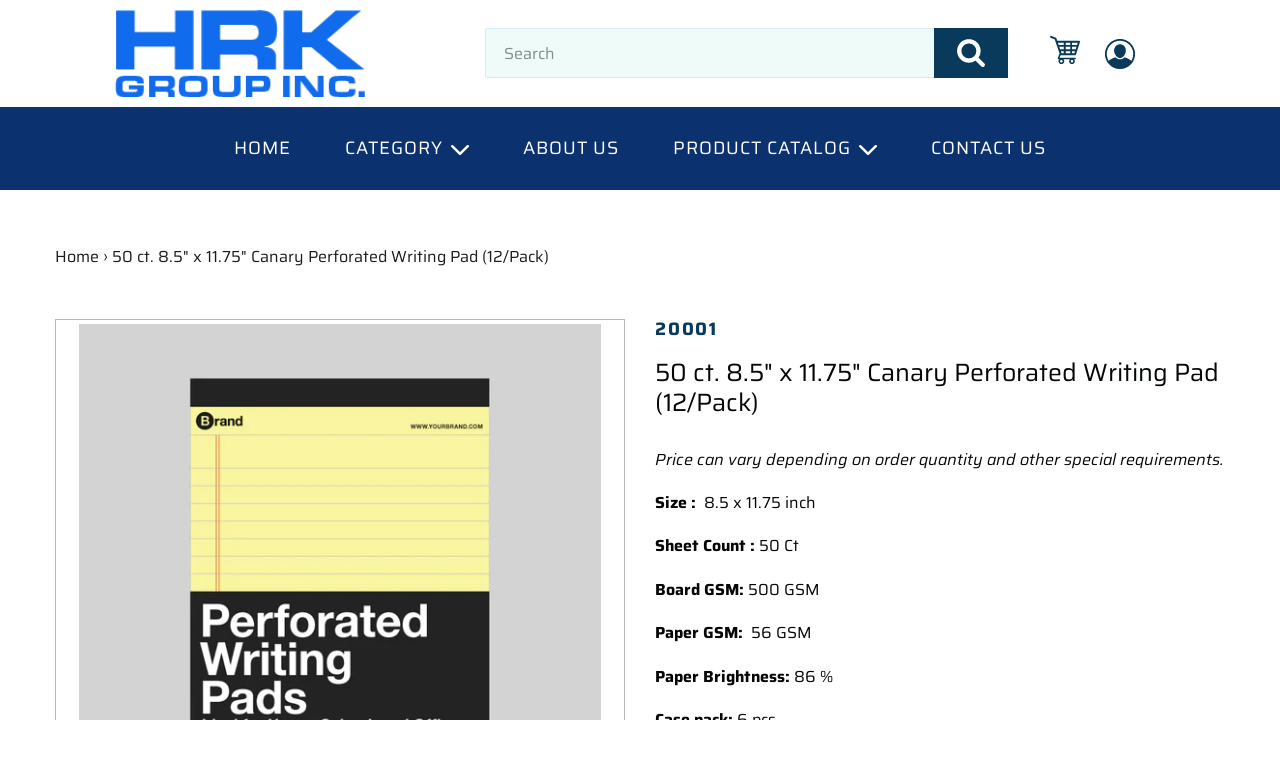

--- FILE ---
content_type: text/html; charset=utf-8
request_url: https://www.hrkgroupinc.com/products/20001
body_size: 20375
content:
<!doctype html>
<html class="no-js" lang="en">
<head>
  <meta charset="utf-8">
  <meta http-equiv="X-UA-Compatible" content="IE=edge,chrome=1">
  <meta name="viewport" content="width=device-width,initial-scale=1">
  <meta name="theme-color" content="#166bed">
  <link rel="canonical" href="https://www.hrkgroupinc.com/products/20001"><link rel="shortcut icon" href="//www.hrkgroupinc.com/cdn/shop/files/HRK_LOGO_avatar_32x32.png?v=1613721162" type="image/png"><title>50 ct. 8.5&quot; x 11.75&quot; Canary Perforated Writing Pad (12/Pack)
&ndash; hrkgroup</title><meta name="description" content="Price can vary depending on order quantity and other special requirements. Size :  8.5 x 11.75 inch  Sheet Count : 50 Ct Board GSM: 500 GSM Paper GSM:  56 GSM Paper Brightness: 86 % Case pack: 6 pcs  "><!-- /snippets/social-meta-tags.liquid -->




<meta property="og:site_name" content="hrkgroup">
<meta property="og:url" content="https://www.hrkgroupinc.com/products/20001">
<meta property="og:title" content="50 ct. 8.5" x 11.75" Canary Perforated Writing Pad (12/Pack)">
<meta property="og:type" content="product">
<meta property="og:description" content="Price can vary depending on order quantity and other special requirements. Size :  8.5 x 11.75 inch  Sheet Count : 50 Ct Board GSM: 500 GSM Paper GSM:  56 GSM Paper Brightness: 86 % Case pack: 6 pcs  ">

  <meta property="og:price:amount" content="6.45">
  <meta property="og:price:currency" content="USD">

<meta property="og:image" content="http://www.hrkgroupinc.com/cdn/shop/products/5038_1200x1200.gif?v=1584657568">
<meta property="og:image:secure_url" content="https://www.hrkgroupinc.com/cdn/shop/products/5038_1200x1200.gif?v=1584657568">


  <meta name="twitter:site" content="@shopify">

<meta name="twitter:card" content="summary_large_image">
<meta name="twitter:title" content="50 ct. 8.5" x 11.75" Canary Perforated Writing Pad (12/Pack)">
<meta name="twitter:description" content="Price can vary depending on order quantity and other special requirements. Size :  8.5 x 11.75 inch  Sheet Count : 50 Ct Board GSM: 500 GSM Paper GSM:  56 GSM Paper Brightness: 86 % Case pack: 6 pcs  ">


  <link href="//www.hrkgroupinc.com/cdn/shop/t/6/assets/theme.scss.css?v=101137403120440114441759259600" rel="stylesheet" type="text/css" media="all" />
<link href="//www.hrkgroupinc.com/cdn/shop/t/6/assets/custom.scss.css?v=95137619818236635951759259599" rel="stylesheet" type="text/css" media="all" />
  
   
  
  
  <script>
    var theme = {
      customer:{
      	customer_role: false,
      	customer_percent: 0.0
      },
      breakpoints: {
        medium: 750,
        large: 990,
        widescreen: 1400
      },
      strings: {
        addToCart: "Add to cart",
        soldOut: "Sold out",
        unavailable: "Unavailable",
        regularPrice: "Regular price",
        salePrice: "Sale price",
        sale: "Sale",
        showMore: "Show More",
        showLess: "Show Less",
        addressError: "Error looking up that address",
        addressNoResults: "No results for that address",
        addressQueryLimit: "You have exceeded the Google API usage limit. Consider upgrading to a \u003ca href=\"https:\/\/developers.google.com\/maps\/premium\/usage-limits\"\u003ePremium Plan\u003c\/a\u003e.",
        authError: "There was a problem authenticating your Google Maps account.",
        newWindow: "Opens in a new window.",
        external: "Opens external website.",
        newWindowExternal: "Opens external website in a new window.",
        removeLabel: "Remove [product]",
        update: "Update",
        quantity: "Quantity",
        discountedTotal: "Discounted total",
        regularTotal: "Regular total",
        priceColumn: "See Price column for discount details.",
        quantityMinimumMessage: "Quantity must be 1 or more",
        cartError: "There was an error while updating your cart. Please try again.",
        removedItemMessage: "Removed \u003cspan class=\"cart__removed-product-details\"\u003e([quantity]) [link]\u003c\/span\u003e from your cart.",
        unitPrice: "Case price",
        unitPriceSeparator: "per",
        oneCartCount: "1 item",
        otherCartCount: "[count] items",
        quantityLabel: "Quantity: [count]"
      },
      moneyFormat: "${{amount}}",
      moneyFormatWithCurrency: "${{amount}}"
    }

    document.documentElement.className = document.documentElement.className.replace('no-js', 'js');
  </script><script src="//www.hrkgroupinc.com/cdn/shop/t/6/assets/lazysizes.js?v=94224023136283657951580710516" async="async"></script>
  <script src="//www.hrkgroupinc.com/cdn/shop/t/6/assets/vendor.js?v=155886193371677923241580710519" defer="defer"></script>
  <script src="//www.hrkgroupinc.com/cdn/shop/t/6/assets/theme.js?v=167288695025333162181584693848" defer="defer"></script>
  <script src="//www.hrkgroupinc.com/cdn/shop/t/6/assets/custom.js?v=135211804636353458281588148999" defer="defer"></script>

  <script>window.performance && window.performance.mark && window.performance.mark('shopify.content_for_header.start');</script><meta id="shopify-digital-wallet" name="shopify-digital-wallet" content="/27271659572/digital_wallets/dialog">
<meta name="shopify-checkout-api-token" content="636305ed7ffa25ca7a58345cd80ab269">
<meta id="in-context-paypal-metadata" data-shop-id="27271659572" data-venmo-supported="true" data-environment="production" data-locale="en_US" data-paypal-v4="true" data-currency="USD">
<link rel="alternate" type="application/json+oembed" href="https://www.hrkgroupinc.com/products/20001.oembed">
<script async="async" src="/checkouts/internal/preloads.js?locale=en-US"></script>
<script id="shopify-features" type="application/json">{"accessToken":"636305ed7ffa25ca7a58345cd80ab269","betas":["rich-media-storefront-analytics"],"domain":"www.hrkgroupinc.com","predictiveSearch":true,"shopId":27271659572,"locale":"en"}</script>
<script>var Shopify = Shopify || {};
Shopify.shop = "hrkgroup.myshopify.com";
Shopify.locale = "en";
Shopify.currency = {"active":"USD","rate":"1.0"};
Shopify.country = "US";
Shopify.theme = {"name":"DEV of Backup- Debut - 16-1-2020","id":80386162740,"schema_name":"Debut","schema_version":"14.1.1","theme_store_id":796,"role":"main"};
Shopify.theme.handle = "null";
Shopify.theme.style = {"id":null,"handle":null};
Shopify.cdnHost = "www.hrkgroupinc.com/cdn";
Shopify.routes = Shopify.routes || {};
Shopify.routes.root = "/";</script>
<script type="module">!function(o){(o.Shopify=o.Shopify||{}).modules=!0}(window);</script>
<script>!function(o){function n(){var o=[];function n(){o.push(Array.prototype.slice.apply(arguments))}return n.q=o,n}var t=o.Shopify=o.Shopify||{};t.loadFeatures=n(),t.autoloadFeatures=n()}(window);</script>
<script id="shop-js-analytics" type="application/json">{"pageType":"product"}</script>
<script defer="defer" async type="module" src="//www.hrkgroupinc.com/cdn/shopifycloud/shop-js/modules/v2/client.init-shop-cart-sync_DtuiiIyl.en.esm.js"></script>
<script defer="defer" async type="module" src="//www.hrkgroupinc.com/cdn/shopifycloud/shop-js/modules/v2/chunk.common_CUHEfi5Q.esm.js"></script>
<script type="module">
  await import("//www.hrkgroupinc.com/cdn/shopifycloud/shop-js/modules/v2/client.init-shop-cart-sync_DtuiiIyl.en.esm.js");
await import("//www.hrkgroupinc.com/cdn/shopifycloud/shop-js/modules/v2/chunk.common_CUHEfi5Q.esm.js");

  window.Shopify.SignInWithShop?.initShopCartSync?.({"fedCMEnabled":true,"windoidEnabled":true});

</script>
<script id="__st">var __st={"a":27271659572,"offset":-18000,"reqid":"40a3a2eb-0b88-40b3-89dc-82c78b81dbfa-1767537544","pageurl":"www.hrkgroupinc.com\/products\/20001","u":"5ea30f4d9f35","p":"product","rtyp":"product","rid":4487200636980};</script>
<script>window.ShopifyPaypalV4VisibilityTracking = true;</script>
<script id="captcha-bootstrap">!function(){'use strict';const t='contact',e='account',n='new_comment',o=[[t,t],['blogs',n],['comments',n],[t,'customer']],c=[[e,'customer_login'],[e,'guest_login'],[e,'recover_customer_password'],[e,'create_customer']],r=t=>t.map((([t,e])=>`form[action*='/${t}']:not([data-nocaptcha='true']) input[name='form_type'][value='${e}']`)).join(','),a=t=>()=>t?[...document.querySelectorAll(t)].map((t=>t.form)):[];function s(){const t=[...o],e=r(t);return a(e)}const i='password',u='form_key',d=['recaptcha-v3-token','g-recaptcha-response','h-captcha-response',i],f=()=>{try{return window.sessionStorage}catch{return}},m='__shopify_v',_=t=>t.elements[u];function p(t,e,n=!1){try{const o=window.sessionStorage,c=JSON.parse(o.getItem(e)),{data:r}=function(t){const{data:e,action:n}=t;return t[m]||n?{data:e,action:n}:{data:t,action:n}}(c);for(const[e,n]of Object.entries(r))t.elements[e]&&(t.elements[e].value=n);n&&o.removeItem(e)}catch(o){console.error('form repopulation failed',{error:o})}}const l='form_type',E='cptcha';function T(t){t.dataset[E]=!0}const w=window,h=w.document,L='Shopify',v='ce_forms',y='captcha';let A=!1;((t,e)=>{const n=(g='f06e6c50-85a8-45c8-87d0-21a2b65856fe',I='https://cdn.shopify.com/shopifycloud/storefront-forms-hcaptcha/ce_storefront_forms_captcha_hcaptcha.v1.5.2.iife.js',D={infoText:'Protected by hCaptcha',privacyText:'Privacy',termsText:'Terms'},(t,e,n)=>{const o=w[L][v],c=o.bindForm;if(c)return c(t,g,e,D).then(n);var r;o.q.push([[t,g,e,D],n]),r=I,A||(h.body.append(Object.assign(h.createElement('script'),{id:'captcha-provider',async:!0,src:r})),A=!0)});var g,I,D;w[L]=w[L]||{},w[L][v]=w[L][v]||{},w[L][v].q=[],w[L][y]=w[L][y]||{},w[L][y].protect=function(t,e){n(t,void 0,e),T(t)},Object.freeze(w[L][y]),function(t,e,n,w,h,L){const[v,y,A,g]=function(t,e,n){const i=e?o:[],u=t?c:[],d=[...i,...u],f=r(d),m=r(i),_=r(d.filter((([t,e])=>n.includes(e))));return[a(f),a(m),a(_),s()]}(w,h,L),I=t=>{const e=t.target;return e instanceof HTMLFormElement?e:e&&e.form},D=t=>v().includes(t);t.addEventListener('submit',(t=>{const e=I(t);if(!e)return;const n=D(e)&&!e.dataset.hcaptchaBound&&!e.dataset.recaptchaBound,o=_(e),c=g().includes(e)&&(!o||!o.value);(n||c)&&t.preventDefault(),c&&!n&&(function(t){try{if(!f())return;!function(t){const e=f();if(!e)return;const n=_(t);if(!n)return;const o=n.value;o&&e.removeItem(o)}(t);const e=Array.from(Array(32),(()=>Math.random().toString(36)[2])).join('');!function(t,e){_(t)||t.append(Object.assign(document.createElement('input'),{type:'hidden',name:u})),t.elements[u].value=e}(t,e),function(t,e){const n=f();if(!n)return;const o=[...t.querySelectorAll(`input[type='${i}']`)].map((({name:t})=>t)),c=[...d,...o],r={};for(const[a,s]of new FormData(t).entries())c.includes(a)||(r[a]=s);n.setItem(e,JSON.stringify({[m]:1,action:t.action,data:r}))}(t,e)}catch(e){console.error('failed to persist form',e)}}(e),e.submit())}));const S=(t,e)=>{t&&!t.dataset[E]&&(n(t,e.some((e=>e===t))),T(t))};for(const o of['focusin','change'])t.addEventListener(o,(t=>{const e=I(t);D(e)&&S(e,y())}));const B=e.get('form_key'),M=e.get(l),P=B&&M;t.addEventListener('DOMContentLoaded',(()=>{const t=y();if(P)for(const e of t)e.elements[l].value===M&&p(e,B);[...new Set([...A(),...v().filter((t=>'true'===t.dataset.shopifyCaptcha))])].forEach((e=>S(e,t)))}))}(h,new URLSearchParams(w.location.search),n,t,e,['guest_login'])})(!0,!0)}();</script>
<script integrity="sha256-4kQ18oKyAcykRKYeNunJcIwy7WH5gtpwJnB7kiuLZ1E=" data-source-attribution="shopify.loadfeatures" defer="defer" src="//www.hrkgroupinc.com/cdn/shopifycloud/storefront/assets/storefront/load_feature-a0a9edcb.js" crossorigin="anonymous"></script>
<script data-source-attribution="shopify.dynamic_checkout.dynamic.init">var Shopify=Shopify||{};Shopify.PaymentButton=Shopify.PaymentButton||{isStorefrontPortableWallets:!0,init:function(){window.Shopify.PaymentButton.init=function(){};var t=document.createElement("script");t.src="https://www.hrkgroupinc.com/cdn/shopifycloud/portable-wallets/latest/portable-wallets.en.js",t.type="module",document.head.appendChild(t)}};
</script>
<script data-source-attribution="shopify.dynamic_checkout.buyer_consent">
  function portableWalletsHideBuyerConsent(e){var t=document.getElementById("shopify-buyer-consent"),n=document.getElementById("shopify-subscription-policy-button");t&&n&&(t.classList.add("hidden"),t.setAttribute("aria-hidden","true"),n.removeEventListener("click",e))}function portableWalletsShowBuyerConsent(e){var t=document.getElementById("shopify-buyer-consent"),n=document.getElementById("shopify-subscription-policy-button");t&&n&&(t.classList.remove("hidden"),t.removeAttribute("aria-hidden"),n.addEventListener("click",e))}window.Shopify?.PaymentButton&&(window.Shopify.PaymentButton.hideBuyerConsent=portableWalletsHideBuyerConsent,window.Shopify.PaymentButton.showBuyerConsent=portableWalletsShowBuyerConsent);
</script>
<script data-source-attribution="shopify.dynamic_checkout.cart.bootstrap">document.addEventListener("DOMContentLoaded",(function(){function t(){return document.querySelector("shopify-accelerated-checkout-cart, shopify-accelerated-checkout")}if(t())Shopify.PaymentButton.init();else{new MutationObserver((function(e,n){t()&&(Shopify.PaymentButton.init(),n.disconnect())})).observe(document.body,{childList:!0,subtree:!0})}}));
</script>
<link id="shopify-accelerated-checkout-styles" rel="stylesheet" media="screen" href="https://www.hrkgroupinc.com/cdn/shopifycloud/portable-wallets/latest/accelerated-checkout-backwards-compat.css" crossorigin="anonymous">
<style id="shopify-accelerated-checkout-cart">
        #shopify-buyer-consent {
  margin-top: 1em;
  display: inline-block;
  width: 100%;
}

#shopify-buyer-consent.hidden {
  display: none;
}

#shopify-subscription-policy-button {
  background: none;
  border: none;
  padding: 0;
  text-decoration: underline;
  font-size: inherit;
  cursor: pointer;
}

#shopify-subscription-policy-button::before {
  box-shadow: none;
}

      </style>

<script>window.performance && window.performance.mark && window.performance.mark('shopify.content_for_header.end');</script>
<link href="https://monorail-edge.shopifysvc.com" rel="dns-prefetch">
<script>(function(){if ("sendBeacon" in navigator && "performance" in window) {try {var session_token_from_headers = performance.getEntriesByType('navigation')[0].serverTiming.find(x => x.name == '_s').description;} catch {var session_token_from_headers = undefined;}var session_cookie_matches = document.cookie.match(/_shopify_s=([^;]*)/);var session_token_from_cookie = session_cookie_matches && session_cookie_matches.length === 2 ? session_cookie_matches[1] : "";var session_token = session_token_from_headers || session_token_from_cookie || "";function handle_abandonment_event(e) {var entries = performance.getEntries().filter(function(entry) {return /monorail-edge.shopifysvc.com/.test(entry.name);});if (!window.abandonment_tracked && entries.length === 0) {window.abandonment_tracked = true;var currentMs = Date.now();var navigation_start = performance.timing.navigationStart;var payload = {shop_id: 27271659572,url: window.location.href,navigation_start,duration: currentMs - navigation_start,session_token,page_type: "product"};window.navigator.sendBeacon("https://monorail-edge.shopifysvc.com/v1/produce", JSON.stringify({schema_id: "online_store_buyer_site_abandonment/1.1",payload: payload,metadata: {event_created_at_ms: currentMs,event_sent_at_ms: currentMs}}));}}window.addEventListener('pagehide', handle_abandonment_event);}}());</script>
<script id="web-pixels-manager-setup">(function e(e,d,r,n,o){if(void 0===o&&(o={}),!Boolean(null===(a=null===(i=window.Shopify)||void 0===i?void 0:i.analytics)||void 0===a?void 0:a.replayQueue)){var i,a;window.Shopify=window.Shopify||{};var t=window.Shopify;t.analytics=t.analytics||{};var s=t.analytics;s.replayQueue=[],s.publish=function(e,d,r){return s.replayQueue.push([e,d,r]),!0};try{self.performance.mark("wpm:start")}catch(e){}var l=function(){var e={modern:/Edge?\/(1{2}[4-9]|1[2-9]\d|[2-9]\d{2}|\d{4,})\.\d+(\.\d+|)|Firefox\/(1{2}[4-9]|1[2-9]\d|[2-9]\d{2}|\d{4,})\.\d+(\.\d+|)|Chrom(ium|e)\/(9{2}|\d{3,})\.\d+(\.\d+|)|(Maci|X1{2}).+ Version\/(15\.\d+|(1[6-9]|[2-9]\d|\d{3,})\.\d+)([,.]\d+|)( \(\w+\)|)( Mobile\/\w+|) Safari\/|Chrome.+OPR\/(9{2}|\d{3,})\.\d+\.\d+|(CPU[ +]OS|iPhone[ +]OS|CPU[ +]iPhone|CPU IPhone OS|CPU iPad OS)[ +]+(15[._]\d+|(1[6-9]|[2-9]\d|\d{3,})[._]\d+)([._]\d+|)|Android:?[ /-](13[3-9]|1[4-9]\d|[2-9]\d{2}|\d{4,})(\.\d+|)(\.\d+|)|Android.+Firefox\/(13[5-9]|1[4-9]\d|[2-9]\d{2}|\d{4,})\.\d+(\.\d+|)|Android.+Chrom(ium|e)\/(13[3-9]|1[4-9]\d|[2-9]\d{2}|\d{4,})\.\d+(\.\d+|)|SamsungBrowser\/([2-9]\d|\d{3,})\.\d+/,legacy:/Edge?\/(1[6-9]|[2-9]\d|\d{3,})\.\d+(\.\d+|)|Firefox\/(5[4-9]|[6-9]\d|\d{3,})\.\d+(\.\d+|)|Chrom(ium|e)\/(5[1-9]|[6-9]\d|\d{3,})\.\d+(\.\d+|)([\d.]+$|.*Safari\/(?![\d.]+ Edge\/[\d.]+$))|(Maci|X1{2}).+ Version\/(10\.\d+|(1[1-9]|[2-9]\d|\d{3,})\.\d+)([,.]\d+|)( \(\w+\)|)( Mobile\/\w+|) Safari\/|Chrome.+OPR\/(3[89]|[4-9]\d|\d{3,})\.\d+\.\d+|(CPU[ +]OS|iPhone[ +]OS|CPU[ +]iPhone|CPU IPhone OS|CPU iPad OS)[ +]+(10[._]\d+|(1[1-9]|[2-9]\d|\d{3,})[._]\d+)([._]\d+|)|Android:?[ /-](13[3-9]|1[4-9]\d|[2-9]\d{2}|\d{4,})(\.\d+|)(\.\d+|)|Mobile Safari.+OPR\/([89]\d|\d{3,})\.\d+\.\d+|Android.+Firefox\/(13[5-9]|1[4-9]\d|[2-9]\d{2}|\d{4,})\.\d+(\.\d+|)|Android.+Chrom(ium|e)\/(13[3-9]|1[4-9]\d|[2-9]\d{2}|\d{4,})\.\d+(\.\d+|)|Android.+(UC? ?Browser|UCWEB|U3)[ /]?(15\.([5-9]|\d{2,})|(1[6-9]|[2-9]\d|\d{3,})\.\d+)\.\d+|SamsungBrowser\/(5\.\d+|([6-9]|\d{2,})\.\d+)|Android.+MQ{2}Browser\/(14(\.(9|\d{2,})|)|(1[5-9]|[2-9]\d|\d{3,})(\.\d+|))(\.\d+|)|K[Aa][Ii]OS\/(3\.\d+|([4-9]|\d{2,})\.\d+)(\.\d+|)/},d=e.modern,r=e.legacy,n=navigator.userAgent;return n.match(d)?"modern":n.match(r)?"legacy":"unknown"}(),u="modern"===l?"modern":"legacy",c=(null!=n?n:{modern:"",legacy:""})[u],f=function(e){return[e.baseUrl,"/wpm","/b",e.hashVersion,"modern"===e.buildTarget?"m":"l",".js"].join("")}({baseUrl:d,hashVersion:r,buildTarget:u}),m=function(e){var d=e.version,r=e.bundleTarget,n=e.surface,o=e.pageUrl,i=e.monorailEndpoint;return{emit:function(e){var a=e.status,t=e.errorMsg,s=(new Date).getTime(),l=JSON.stringify({metadata:{event_sent_at_ms:s},events:[{schema_id:"web_pixels_manager_load/3.1",payload:{version:d,bundle_target:r,page_url:o,status:a,surface:n,error_msg:t},metadata:{event_created_at_ms:s}}]});if(!i)return console&&console.warn&&console.warn("[Web Pixels Manager] No Monorail endpoint provided, skipping logging."),!1;try{return self.navigator.sendBeacon.bind(self.navigator)(i,l)}catch(e){}var u=new XMLHttpRequest;try{return u.open("POST",i,!0),u.setRequestHeader("Content-Type","text/plain"),u.send(l),!0}catch(e){return console&&console.warn&&console.warn("[Web Pixels Manager] Got an unhandled error while logging to Monorail."),!1}}}}({version:r,bundleTarget:l,surface:e.surface,pageUrl:self.location.href,monorailEndpoint:e.monorailEndpoint});try{o.browserTarget=l,function(e){var d=e.src,r=e.async,n=void 0===r||r,o=e.onload,i=e.onerror,a=e.sri,t=e.scriptDataAttributes,s=void 0===t?{}:t,l=document.createElement("script"),u=document.querySelector("head"),c=document.querySelector("body");if(l.async=n,l.src=d,a&&(l.integrity=a,l.crossOrigin="anonymous"),s)for(var f in s)if(Object.prototype.hasOwnProperty.call(s,f))try{l.dataset[f]=s[f]}catch(e){}if(o&&l.addEventListener("load",o),i&&l.addEventListener("error",i),u)u.appendChild(l);else{if(!c)throw new Error("Did not find a head or body element to append the script");c.appendChild(l)}}({src:f,async:!0,onload:function(){if(!function(){var e,d;return Boolean(null===(d=null===(e=window.Shopify)||void 0===e?void 0:e.analytics)||void 0===d?void 0:d.initialized)}()){var d=window.webPixelsManager.init(e)||void 0;if(d){var r=window.Shopify.analytics;r.replayQueue.forEach((function(e){var r=e[0],n=e[1],o=e[2];d.publishCustomEvent(r,n,o)})),r.replayQueue=[],r.publish=d.publishCustomEvent,r.visitor=d.visitor,r.initialized=!0}}},onerror:function(){return m.emit({status:"failed",errorMsg:"".concat(f," has failed to load")})},sri:function(e){var d=/^sha384-[A-Za-z0-9+/=]+$/;return"string"==typeof e&&d.test(e)}(c)?c:"",scriptDataAttributes:o}),m.emit({status:"loading"})}catch(e){m.emit({status:"failed",errorMsg:(null==e?void 0:e.message)||"Unknown error"})}}})({shopId: 27271659572,storefrontBaseUrl: "https://www.hrkgroupinc.com",extensionsBaseUrl: "https://extensions.shopifycdn.com/cdn/shopifycloud/web-pixels-manager",monorailEndpoint: "https://monorail-edge.shopifysvc.com/unstable/produce_batch",surface: "storefront-renderer",enabledBetaFlags: ["2dca8a86","a0d5f9d2"],webPixelsConfigList: [{"id":"shopify-app-pixel","configuration":"{}","eventPayloadVersion":"v1","runtimeContext":"STRICT","scriptVersion":"0450","apiClientId":"shopify-pixel","type":"APP","privacyPurposes":["ANALYTICS","MARKETING"]},{"id":"shopify-custom-pixel","eventPayloadVersion":"v1","runtimeContext":"LAX","scriptVersion":"0450","apiClientId":"shopify-pixel","type":"CUSTOM","privacyPurposes":["ANALYTICS","MARKETING"]}],isMerchantRequest: false,initData: {"shop":{"name":"hrkgroup","paymentSettings":{"currencyCode":"USD"},"myshopifyDomain":"hrkgroup.myshopify.com","countryCode":"US","storefrontUrl":"https:\/\/www.hrkgroupinc.com"},"customer":null,"cart":null,"checkout":null,"productVariants":[{"price":{"amount":6.45,"currencyCode":"USD"},"product":{"title":"50 ct. 8.5\" x 11.75\" Canary Perforated Writing Pad (12\/Pack)","vendor":"200","id":"4487200636980","untranslatedTitle":"50 ct. 8.5\" x 11.75\" Canary Perforated Writing Pad (12\/Pack)","url":"\/products\/20001","type":""},"id":"31740885729332","image":{"src":"\/\/www.hrkgroupinc.com\/cdn\/shop\/products\/5038.gif?v=1584657568"},"sku":"20001","title":"Default Title","untranslatedTitle":"Default Title"}],"purchasingCompany":null},},"https://www.hrkgroupinc.com/cdn","da62cc92w68dfea28pcf9825a4m392e00d0",{"modern":"","legacy":""},{"shopId":"27271659572","storefrontBaseUrl":"https:\/\/www.hrkgroupinc.com","extensionBaseUrl":"https:\/\/extensions.shopifycdn.com\/cdn\/shopifycloud\/web-pixels-manager","surface":"storefront-renderer","enabledBetaFlags":"[\"2dca8a86\", \"a0d5f9d2\"]","isMerchantRequest":"false","hashVersion":"da62cc92w68dfea28pcf9825a4m392e00d0","publish":"custom","events":"[[\"page_viewed\",{}],[\"product_viewed\",{\"productVariant\":{\"price\":{\"amount\":6.45,\"currencyCode\":\"USD\"},\"product\":{\"title\":\"50 ct. 8.5\\\" x 11.75\\\" Canary Perforated Writing Pad (12\/Pack)\",\"vendor\":\"200\",\"id\":\"4487200636980\",\"untranslatedTitle\":\"50 ct. 8.5\\\" x 11.75\\\" Canary Perforated Writing Pad (12\/Pack)\",\"url\":\"\/products\/20001\",\"type\":\"\"},\"id\":\"31740885729332\",\"image\":{\"src\":\"\/\/www.hrkgroupinc.com\/cdn\/shop\/products\/5038.gif?v=1584657568\"},\"sku\":\"20001\",\"title\":\"Default Title\",\"untranslatedTitle\":\"Default Title\"}}]]"});</script><script>
  window.ShopifyAnalytics = window.ShopifyAnalytics || {};
  window.ShopifyAnalytics.meta = window.ShopifyAnalytics.meta || {};
  window.ShopifyAnalytics.meta.currency = 'USD';
  var meta = {"product":{"id":4487200636980,"gid":"gid:\/\/shopify\/Product\/4487200636980","vendor":"200","type":"","handle":"20001","variants":[{"id":31740885729332,"price":645,"name":"50 ct. 8.5\" x 11.75\" Canary Perforated Writing Pad (12\/Pack)","public_title":null,"sku":"20001"}],"remote":false},"page":{"pageType":"product","resourceType":"product","resourceId":4487200636980,"requestId":"40a3a2eb-0b88-40b3-89dc-82c78b81dbfa-1767537544"}};
  for (var attr in meta) {
    window.ShopifyAnalytics.meta[attr] = meta[attr];
  }
</script>
<script class="analytics">
  (function () {
    var customDocumentWrite = function(content) {
      var jquery = null;

      if (window.jQuery) {
        jquery = window.jQuery;
      } else if (window.Checkout && window.Checkout.$) {
        jquery = window.Checkout.$;
      }

      if (jquery) {
        jquery('body').append(content);
      }
    };

    var hasLoggedConversion = function(token) {
      if (token) {
        return document.cookie.indexOf('loggedConversion=' + token) !== -1;
      }
      return false;
    }

    var setCookieIfConversion = function(token) {
      if (token) {
        var twoMonthsFromNow = new Date(Date.now());
        twoMonthsFromNow.setMonth(twoMonthsFromNow.getMonth() + 2);

        document.cookie = 'loggedConversion=' + token + '; expires=' + twoMonthsFromNow;
      }
    }

    var trekkie = window.ShopifyAnalytics.lib = window.trekkie = window.trekkie || [];
    if (trekkie.integrations) {
      return;
    }
    trekkie.methods = [
      'identify',
      'page',
      'ready',
      'track',
      'trackForm',
      'trackLink'
    ];
    trekkie.factory = function(method) {
      return function() {
        var args = Array.prototype.slice.call(arguments);
        args.unshift(method);
        trekkie.push(args);
        return trekkie;
      };
    };
    for (var i = 0; i < trekkie.methods.length; i++) {
      var key = trekkie.methods[i];
      trekkie[key] = trekkie.factory(key);
    }
    trekkie.load = function(config) {
      trekkie.config = config || {};
      trekkie.config.initialDocumentCookie = document.cookie;
      var first = document.getElementsByTagName('script')[0];
      var script = document.createElement('script');
      script.type = 'text/javascript';
      script.onerror = function(e) {
        var scriptFallback = document.createElement('script');
        scriptFallback.type = 'text/javascript';
        scriptFallback.onerror = function(error) {
                var Monorail = {
      produce: function produce(monorailDomain, schemaId, payload) {
        var currentMs = new Date().getTime();
        var event = {
          schema_id: schemaId,
          payload: payload,
          metadata: {
            event_created_at_ms: currentMs,
            event_sent_at_ms: currentMs
          }
        };
        return Monorail.sendRequest("https://" + monorailDomain + "/v1/produce", JSON.stringify(event));
      },
      sendRequest: function sendRequest(endpointUrl, payload) {
        // Try the sendBeacon API
        if (window && window.navigator && typeof window.navigator.sendBeacon === 'function' && typeof window.Blob === 'function' && !Monorail.isIos12()) {
          var blobData = new window.Blob([payload], {
            type: 'text/plain'
          });

          if (window.navigator.sendBeacon(endpointUrl, blobData)) {
            return true;
          } // sendBeacon was not successful

        } // XHR beacon

        var xhr = new XMLHttpRequest();

        try {
          xhr.open('POST', endpointUrl);
          xhr.setRequestHeader('Content-Type', 'text/plain');
          xhr.send(payload);
        } catch (e) {
          console.log(e);
        }

        return false;
      },
      isIos12: function isIos12() {
        return window.navigator.userAgent.lastIndexOf('iPhone; CPU iPhone OS 12_') !== -1 || window.navigator.userAgent.lastIndexOf('iPad; CPU OS 12_') !== -1;
      }
    };
    Monorail.produce('monorail-edge.shopifysvc.com',
      'trekkie_storefront_load_errors/1.1',
      {shop_id: 27271659572,
      theme_id: 80386162740,
      app_name: "storefront",
      context_url: window.location.href,
      source_url: "//www.hrkgroupinc.com/cdn/s/trekkie.storefront.8f32c7f0b513e73f3235c26245676203e1209161.min.js"});

        };
        scriptFallback.async = true;
        scriptFallback.src = '//www.hrkgroupinc.com/cdn/s/trekkie.storefront.8f32c7f0b513e73f3235c26245676203e1209161.min.js';
        first.parentNode.insertBefore(scriptFallback, first);
      };
      script.async = true;
      script.src = '//www.hrkgroupinc.com/cdn/s/trekkie.storefront.8f32c7f0b513e73f3235c26245676203e1209161.min.js';
      first.parentNode.insertBefore(script, first);
    };
    trekkie.load(
      {"Trekkie":{"appName":"storefront","development":false,"defaultAttributes":{"shopId":27271659572,"isMerchantRequest":null,"themeId":80386162740,"themeCityHash":"13195303479540470305","contentLanguage":"en","currency":"USD","eventMetadataId":"bfad3a70-73db-44e7-96ff-0743756b4cc5"},"isServerSideCookieWritingEnabled":true,"monorailRegion":"shop_domain","enabledBetaFlags":["65f19447"]},"Session Attribution":{},"S2S":{"facebookCapiEnabled":false,"source":"trekkie-storefront-renderer","apiClientId":580111}}
    );

    var loaded = false;
    trekkie.ready(function() {
      if (loaded) return;
      loaded = true;

      window.ShopifyAnalytics.lib = window.trekkie;

      var originalDocumentWrite = document.write;
      document.write = customDocumentWrite;
      try { window.ShopifyAnalytics.merchantGoogleAnalytics.call(this); } catch(error) {};
      document.write = originalDocumentWrite;

      window.ShopifyAnalytics.lib.page(null,{"pageType":"product","resourceType":"product","resourceId":4487200636980,"requestId":"40a3a2eb-0b88-40b3-89dc-82c78b81dbfa-1767537544","shopifyEmitted":true});

      var match = window.location.pathname.match(/checkouts\/(.+)\/(thank_you|post_purchase)/)
      var token = match? match[1]: undefined;
      if (!hasLoggedConversion(token)) {
        setCookieIfConversion(token);
        window.ShopifyAnalytics.lib.track("Viewed Product",{"currency":"USD","variantId":31740885729332,"productId":4487200636980,"productGid":"gid:\/\/shopify\/Product\/4487200636980","name":"50 ct. 8.5\" x 11.75\" Canary Perforated Writing Pad (12\/Pack)","price":"6.45","sku":"20001","brand":"200","variant":null,"category":"","nonInteraction":true,"remote":false},undefined,undefined,{"shopifyEmitted":true});
      window.ShopifyAnalytics.lib.track("monorail:\/\/trekkie_storefront_viewed_product\/1.1",{"currency":"USD","variantId":31740885729332,"productId":4487200636980,"productGid":"gid:\/\/shopify\/Product\/4487200636980","name":"50 ct. 8.5\" x 11.75\" Canary Perforated Writing Pad (12\/Pack)","price":"6.45","sku":"20001","brand":"200","variant":null,"category":"","nonInteraction":true,"remote":false,"referer":"https:\/\/www.hrkgroupinc.com\/products\/20001"});
      }
    });


        var eventsListenerScript = document.createElement('script');
        eventsListenerScript.async = true;
        eventsListenerScript.src = "//www.hrkgroupinc.com/cdn/shopifycloud/storefront/assets/shop_events_listener-3da45d37.js";
        document.getElementsByTagName('head')[0].appendChild(eventsListenerScript);

})();</script>
<script
  defer
  src="https://www.hrkgroupinc.com/cdn/shopifycloud/perf-kit/shopify-perf-kit-2.1.2.min.js"
  data-application="storefront-renderer"
  data-shop-id="27271659572"
  data-render-region="gcp-us-central1"
  data-page-type="product"
  data-theme-instance-id="80386162740"
  data-theme-name="Debut"
  data-theme-version="14.1.1"
  data-monorail-region="shop_domain"
  data-resource-timing-sampling-rate="10"
  data-shs="true"
  data-shs-beacon="true"
  data-shs-export-with-fetch="true"
  data-shs-logs-sample-rate="1"
  data-shs-beacon-endpoint="https://www.hrkgroupinc.com/api/collect"
></script>
</head>

<body class="template-product">

  <a class="in-page-link visually-hidden skip-link" href="#MainContent">Skip to content</a>

<!--   <div id="SearchDrawer" class="search-bar drawer drawer--top" role="dialog" aria-modal="true" aria-label="Search">
    <div class="search-bar__table">
      <div class="search-bar__table-cell search-bar__form-wrapper">
        <form class="search search-bar__form" action="/search" method="get" role="search">
          <input class="search__input search-bar__input" type="search" name="q" value="" placeholder="Search" aria-label="Search">
          <button class="search-bar__submit search__submit btn--link" type="submit">
            <svg height="30" viewBox="0 0 1792 1792" width="30" class="icon icon-search" xmlns="http://www.w3.org/2000/svg"><path d="M1216 832q0-185-131.5-316.5t-316.5-131.5-316.5 131.5-131.5 316.5 131.5 316.5 316.5 131.5 316.5-131.5 131.5-316.5zm512 832q0 52-38 90t-90 38q-54 0-90-38l-343-342q-179 124-399 124-143 0-273.5-55.5t-225-150-150-225-55.5-273.5 55.5-273.5 150-225 225-150 273.5-55.5 273.5 55.5 225 150 150 225 55.5 273.5q0 220-124 399l343 343q37 37 37 90z"/></svg>
            <span class="icon__fallback-text">Submit</span>
          </button>
        </form>
      </div>
      <div class="search-bar__table-cell text-right">
        <button type="button" class="btn--link search-bar__close js-drawer-close">
          <svg aria-hidden="true" focusable="false" role="presentation" class="icon icon-close" viewBox="0 0 40 40"><path d="M23.868 20.015L39.117 4.78c1.11-1.108 1.11-2.77 0-3.877-1.109-1.108-2.773-1.108-3.882 0L19.986 16.137 4.737.904C3.628-.204 1.965-.204.856.904c-1.11 1.108-1.11 2.77 0 3.877l15.249 15.234L.855 35.248c-1.108 1.108-1.108 2.77 0 3.877.555.554 1.248.831 1.942.831s1.386-.277 1.94-.83l15.25-15.234 15.248 15.233c.555.554 1.248.831 1.941.831s1.387-.277 1.941-.83c1.11-1.109 1.11-2.77 0-3.878L23.868 20.015z" class="layer"/></svg>
          <span class="icon__fallback-text">Close search</span>
        </button>
      </div>
    </div>
  </div> -->

<style data-shopify>

  .cart-popup {
    box-shadow: 1px 1px 10px 2px rgba(232, 233, 235, 0.5);
  }</style><div class="cart-popup-wrapper cart-popup-wrapper--hidden" role="dialog" aria-modal="true" aria-labelledby="CartPopupHeading" data-cart-popup-wrapper>
  <div class="cart-popup" data-cart-popup tabindex="-1">
    <h2 id="CartPopupHeading" class="cart-popup__heading">Just added to your cart</h2>
    <button class="cart-popup__close" aria-label="Close" data-cart-popup-close><svg aria-hidden="true" focusable="false" role="presentation" class="icon icon-close" viewBox="0 0 40 40"><path d="M23.868 20.015L39.117 4.78c1.11-1.108 1.11-2.77 0-3.877-1.109-1.108-2.773-1.108-3.882 0L19.986 16.137 4.737.904C3.628-.204 1.965-.204.856.904c-1.11 1.108-1.11 2.77 0 3.877l15.249 15.234L.855 35.248c-1.108 1.108-1.108 2.77 0 3.877.555.554 1.248.831 1.942.831s1.386-.277 1.94-.83l15.25-15.234 15.248 15.233c.555.554 1.248.831 1.941.831s1.387-.277 1.941-.83c1.11-1.109 1.11-2.77 0-3.878L23.868 20.015z" class="layer"/></svg></button>

    <div class="cart-popup-item">
      <div class="cart-popup-item__image-wrapper hide" data-cart-popup-image-wrapper>
        <div class="cart-popup-item__image cart-popup-item__image--placeholder" data-cart-popup-image-placeholder>
          <div data-placeholder-size></div>
          <div class="placeholder-background placeholder-background--animation"></div>
        </div>
      </div>
      <div class="cart-popup-item__description">
        <div>
          <div class="cart-popup-item__title" data-cart-popup-title></div>
          <ul class="product-details" aria-label="Product details" data-cart-popup-product-details></ul>
        </div>
        <div class="cart-popup-item__quantity">
          <span class="visually-hidden" data-cart-popup-quantity-label></span>
          <span aria-hidden="true">Qty:</span>
          <span aria-hidden="true" data-cart-popup-quantity></span>
        </div>
      </div>
    </div>

    <a 
       
       
             href="/cart/clear"
              
       
       class="cart-popup__cta-link btn btn--secondary-accent">
      View cart (<span data-cart-popup-cart-quantity></span>)
    </a>

    <div class="cart-popup__dismiss">
      <button class="cart-popup__dismiss-button text-link text-link--accent" data-cart-popup-dismiss>
        Continue shopping
      </button>
    </div>
  </div>
</div>

<div id="shopify-section-header" class="shopify-section">




  <style>
    
      .site-header__logo-image {
        max-width: 250px;
      }
    

    
  </style>


<div data-section-id="header" data-section-type="header-section">
  
    
  

  <header class="site-header logo--center" role="banner">
    <div class="grid grid--no-gutterss page-width grid--table site-header__mobile-nav">
      

      <div class="grid__item medium-up--four-twelfths logo-align--center">
        
        
          <div class="h2 site-header__logo">
        
          
<a href="/" class="site-header__logo-image site-header__logo-image--centered">
              
              <img class="lazyload js"
                   src="//www.hrkgroupinc.com/cdn/shop/files/HRK_LOGO_2_300x300.png?v=1613721162"
                   data-src="//www.hrkgroupinc.com/cdn/shop/files/HRK_LOGO_2_{width}x.png?v=1613721162"
                   data-widths="[180, 360, 540, 720, 900, 1080, 1296, 1512, 1728, 2048]"
                   data-aspectratio="2.8658536585365852"
                   data-sizes="auto"
                   alt="hrkgroup"
                   style="max-width: 250px">
              <noscript>
                
                <img src="//www.hrkgroupinc.com/cdn/shop/files/HRK_LOGO_2_250x.png?v=1613721162"
                     srcset="//www.hrkgroupinc.com/cdn/shop/files/HRK_LOGO_2_250x.png?v=1613721162 1x, //www.hrkgroupinc.com/cdn/shop/files/HRK_LOGO_2_250x@2x.png?v=1613721162 2x"
                     alt="hrkgroup"
                     style="max-width: 250px;">
              </noscript>
            </a>
          
        
          </div>
        
      </div>

      <div class="grid__item medium-up--six-twelfths small--hide">
        <div class="search-bar__table-cell search-bar__form-wrapper">
          <form class="search search-bar__form" action="/search" method="get" role="search">
            <input class="search__input search-bar__input" type="search" name="q" value="" placeholder="Search" aria-label="Search">
            <button class="search-bar__submit search__submit btn--link" type="submit">
              <svg height="30" viewBox="0 0 1792 1792" width="30" class="icon icon-search" xmlns="http://www.w3.org/2000/svg"><path d="M1216 832q0-185-131.5-316.5t-316.5-131.5-316.5 131.5-131.5 316.5 131.5 316.5 316.5 131.5 316.5-131.5 131.5-316.5zm512 832q0 52-38 90t-90 38q-54 0-90-38l-343-342q-179 124-399 124-143 0-273.5-55.5t-225-150-150-225-55.5-273.5 55.5-273.5 150-225 225-150 273.5-55.5 273.5 55.5 225 150 150 225 55.5 273.5q0 220-124 399l343 343q37 37 37 90z"/></svg>
              <span class="icon__fallback-text">Submit</span>
            </button>
          </form>
        </div>
      </div>
      
      

      <div class="grid__item medium-up--two-twelfths medium-up--push-onee-third text-right site-header__icons site-header__icons--plus">
        <div class="site-header__icons-wrapper">                    
          
          <a 
            
             href="/cart/clear"
             
             class="site-header__icon site-header__cart">
            
<svg xmlns="http://www.w3.org/2000/svg" xmlns:xlink="http://www.w3.org/1999/xlink" version="1.1" id="Capa_1" x="0px" y="0px" width="446.843px" height="446.843px" viewBox="0 0 446.843 446.843" style="enable-background:new 0 0 446.843 446.843;" xml:space="preserve">
<g>
	<path d="M444.09,93.103c-2.698-3.699-7.006-5.888-11.584-5.888H109.92c-0.625,0-1.249,0.038-1.85,0.119l-13.276-38.27   c-1.376-3.958-4.406-7.113-8.3-8.646L19.586,14.134c-7.374-2.887-15.695,0.735-18.591,8.1c-2.891,7.369,0.73,15.695,8.1,18.591   l60.768,23.872l74.381,214.399c-3.283,1.144-6.065,3.663-7.332,7.187l-21.506,59.739c-1.318,3.663-0.775,7.733,1.468,10.916   c2.24,3.183,5.883,5.078,9.773,5.078h11.044c-6.844,7.616-11.044,17.646-11.044,28.675c0,23.718,19.298,43.012,43.012,43.012   s43.012-19.294,43.012-43.012c0-11.029-4.2-21.059-11.044-28.675h93.776c-6.847,7.616-11.048,17.646-11.048,28.675   c0,23.718,19.294,43.012,43.013,43.012c23.718,0,43.012-19.294,43.012-43.012c0-11.029-4.2-21.059-11.043-28.675h13.433   c6.599,0,11.947-5.349,11.947-11.948c0-6.599-5.349-11.947-11.947-11.947H143.647l13.319-36.996   c1.72,0.724,3.578,1.152,5.523,1.152h210.278c6.234,0,11.751-4.027,13.65-9.959l59.739-186.387   C447.557,101.567,446.788,96.802,444.09,93.103z M169.659,409.807c-10.543,0-19.116-8.573-19.116-19.116   s8.573-19.117,19.116-19.117s19.116,8.574,19.116,19.117S180.202,409.807,169.659,409.807z M327.367,409.807   c-10.543,0-19.117-8.573-19.117-19.116s8.574-19.117,19.117-19.117c10.542,0,19.116,8.574,19.116,19.117   S337.909,409.807,327.367,409.807z M402.52,148.149h-73.161V115.89h83.499L402.52,148.149z M381.453,213.861h-52.094v-37.038   h63.967L381.453,213.861z M234.571,213.861v-37.038h66.113v37.038H234.571z M300.684,242.538v31.064h-66.113v-31.064H300.684z    M139.115,176.823h66.784v37.038h-53.933L139.115,176.823z M234.571,148.149V115.89h66.113v32.259H234.571z M205.898,115.89v32.259   h-76.734l-11.191-32.259H205.898z M161.916,242.538h43.982v31.064h-33.206L161.916,242.538z M329.359,273.603v-31.064h42.909   l-9.955,31.064H329.359z"/>
</g>
<g>
</g>
<g>
</g>
<g>
</g>
<g>
</g>
<g>
</g>
<g>
</g>
<g>
</g>
<g>
</g>
<g>
</g>
<g>
</g>
<g>
</g>
<g>
</g>
<g>
</g>
<g>
</g>
<g>
</g>
</svg>
            <span class="icon__fallback-text">Cart</span>
            <div id="CartCount" class="site-header__cart-count hide" data-cart-count-bubble>
              <span data-cart-count>0</span>
              <span class="icon__fallback-text medium-up--hide">items</span>
            </div>
          </a>
          
          
          
          <a href="/account/login" class="site-header__icon site-header__account">
            
<svg xmlns="http://www.w3.org/2000/svg" version="1.0" width="980.000000pt" height="982.000000pt" viewBox="0 0 980.000000 982.000000" preserveAspectRatio="xMidYMid meet">
<metadata>
Created by potrace 1.15, written by Peter Selinger 2001-2017
</metadata>
<g transform="translate(0.000000,982.000000) scale(0.100000,-0.100000)" stroke="none">
<path d="M4245 9794 c-555 -85 -1182 -291 -1662 -544 -236 -125 -499 -292 -656 -418 -299 -238 -701 -639 -942 -940 -371 -462 -706 -1171 -880 -1857 -93 -366 -110 -584 -102 -1290 6 -487 11 -553 68 -824 247 -1169 922 -2232 1874 -2952 440 -333 905 -571 1475 -757 549 -178 805 -209 1645 -199 529 7 632 16 920 88 252 63 596 175 811 265 1519 631 2599 1960 2943 3618 52 249 56 313 56 921 -1 608 -7 712 -61 970 -48 225 -158 584 -261 845 -365 931 -1025 1743 -1865 2294 -488 320 -1002 545 -1570 686 -254 63 -416 87 -683 100 -310 15 -998 11 -1110 -6z m1030 -584 c551 -39 968 -152 1483 -400 216 -105 322 -164 496 -278 440 -286 809 -633 1124 -1057 373 -502 673 -1173 771 -1721 52 -291 74 -687 60 -1074 -23 -663 -140 -1094 -479 -1779 l-116 -234 -99 93 c-228 211 -513 393 -950 606 -312 152 -495 228 -1082 450 l-62 24 -103 -88 c-336 -283 -551 -419 -813 -514 -223 -81 -322 -93 -690 -85 -264 6 -315 13 -460 62 -286 98 -514 237 -843 513 l-132 111 -68 -25 c-534 -201 -765 -297 -1067 -444 -448 -217 -742 -405 -964 -616 -54 -51 -95 -83 -101 -78 -14 15 -227 467 -275 582 -165 404 -269 823 -316 1277 -19 177 -16 626 4 815 46 415 139 791 289 1165 221 550 533 1019 965 1450 440 439 893 738 1453 958 406 160 853 272 1185 297 133 10 584 4 790 -10z"/>
<path d="M4677 8090 c-510 -64 -981 -345 -1311 -784 -204 -271 -340 -615 -387 -976 -17 -136 -15 -420 5 -570 44 -331 144 -641 313 -972 279 -548 675 -937 1131 -1113 380 -146 777 -116 1137 87 259 146 519 386 717 663 274 383 468 862 530 1305 20 148 17 568 -6 704 -87 523 -414 1037 -851 1335 -233 159 -465 254 -747 307 -97 18 -428 27 -531 14z"/>
</g>
</svg>
            <span class="icon__fallback-text">Log in</span>
          </a>
          
          
          

          
            <button type="button" class="btn--link site-header__icon site-header__menu js-mobile-nav-toggle mobile-nav--open" aria-controls="MobileNav"  aria-expanded="false" aria-label="Menu">
              <svg aria-hidden="true" focusable="false" role="presentation" class="icon icon-hamburger" viewBox="0 0 37 40"><path d="M33.5 25h-30c-1.1 0-2-.9-2-2s.9-2 2-2h30c1.1 0 2 .9 2 2s-.9 2-2 2zm0-11.5h-30c-1.1 0-2-.9-2-2s.9-2 2-2h30c1.1 0 2 .9 2 2s-.9 2-2 2zm0 23h-30c-1.1 0-2-.9-2-2s.9-2 2-2h30c1.1 0 2 .9 2 2s-.9 2-2 2z"/></svg>
              <svg aria-hidden="true" focusable="false" role="presentation" class="icon icon-close" viewBox="0 0 40 40"><path d="M23.868 20.015L39.117 4.78c1.11-1.108 1.11-2.77 0-3.877-1.109-1.108-2.773-1.108-3.882 0L19.986 16.137 4.737.904C3.628-.204 1.965-.204.856.904c-1.11 1.108-1.11 2.77 0 3.877l15.249 15.234L.855 35.248c-1.108 1.108-1.108 2.77 0 3.877.555.554 1.248.831 1.942.831s1.386-.277 1.94-.83l15.25-15.234 15.248 15.233c.555.554 1.248.831 1.941.831s1.387-.277 1.941-.83c1.11-1.109 1.11-2.77 0-3.878L23.868 20.015z" class="layer"/></svg>
            </button>
          
        </div>

      </div>
    </div>

    <nav class="mobile-nav-wrapper medium-up--hide" role="navigation">
      <ul id="MobileNav" class="mobile-nav">
        <li class="mobile-nav__item mobile-search-item border-bottom">
          <form class="search search-bar__form" action="/search" method="get" role="search">
            <input class="search__input search-bar__input" type="search" name="q" value="" placeholder="Search" aria-label="Search">
            <button class="search-bar__submit search__submit btn--link" type="submit">
              <svg height="30" viewBox="0 0 1792 1792" width="30" class="icon icon-search" xmlns="http://www.w3.org/2000/svg"><path d="M1216 832q0-185-131.5-316.5t-316.5-131.5-316.5 131.5-131.5 316.5 131.5 316.5 316.5 131.5 316.5-131.5 131.5-316.5zm512 832q0 52-38 90t-90 38q-54 0-90-38l-343-342q-179 124-399 124-143 0-273.5-55.5t-225-150-150-225-55.5-273.5 55.5-273.5 150-225 225-150 273.5-55.5 273.5 55.5 225 150 150 225 55.5 273.5q0 220-124 399l343 343q37 37 37 90z"/></svg>
              <span class="icon__fallback-text">Submit</span>
            </button>
          </form>
        </li>
        
<li class="mobile-nav__item border-bottom">
            
              <a href="/"
                class="mobile-nav__link"
                
              >
                <span class="mobile-nav__label">Home</span>
              </a>
            
          </li>
        
<li class="mobile-nav__item border-bottom">
            
              
              <button type="button" class="btn--link js-toggle-submenu mobile-nav__link" data-target="category-2" data-level="1" aria-expanded="false">
                <span class="mobile-nav__label">Category</span>
                <div class="mobile-nav__icon">
                  <svg aria-hidden="true" focusable="false" role="presentation" class="icon icon-chevron-right" viewBox="0 0 7 11"><path d="M1.5 11A1.5 1.5 0 0 1 .44 8.44L3.38 5.5.44 2.56A1.5 1.5 0 0 1 2.56.44l4 4a1.5 1.5 0 0 1 0 2.12l-4 4A1.5 1.5 0 0 1 1.5 11z" fill="#fff"/></svg>
                </div>
              </button>
              <ul class="mobile-nav__dropdown" data-parent="category-2" data-level="2">
                <li class="visually-hidden" tabindex="-1" data-menu-title="2">Category Menu</li>
                <li class="mobile-nav__item border-bottom">
                  <div class="mobile-nav__table">
                    <div class="mobile-nav__table-cell mobile-nav__return">
                      <button class="btn--link js-toggle-submenu mobile-nav__return-btn" type="button" aria-expanded="true" aria-label="Category">
                        <svg aria-hidden="true" focusable="false" role="presentation" class="icon icon-chevron-left" viewBox="0 0 7 11"><path d="M5.5.037a1.5 1.5 0 0 1 1.06 2.56l-2.94 2.94 2.94 2.94a1.5 1.5 0 0 1-2.12 2.12l-4-4a1.5 1.5 0 0 1 0-2.12l4-4A1.5 1.5 0 0 1 5.5.037z" fill="#fff" class="layer"/></svg>
                      </button>
                    </div>
                    <span class="mobile-nav__sublist-link mobile-nav__sublist-header mobile-nav__sublist-header--main-nav-parent">
                      <span class="mobile-nav__label">Category</span>
                    </span>
                  </div>
                </li>

                
                  <li class="mobile-nav__item border-bottom">
                    
                      
                      <button type="button" class="btn--link js-toggle-submenu mobile-nav__link mobile-nav__sublist-link" data-target="paper-2-1" aria-expanded="false">
                        <span class="mobile-nav__label">Paper </span>
                        <div class="mobile-nav__icon">
                          <svg aria-hidden="true" focusable="false" role="presentation" class="icon icon-chevron-right" viewBox="0 0 7 11"><path d="M1.5 11A1.5 1.5 0 0 1 .44 8.44L3.38 5.5.44 2.56A1.5 1.5 0 0 1 2.56.44l4 4a1.5 1.5 0 0 1 0 2.12l-4 4A1.5 1.5 0 0 1 1.5 11z" fill="#fff"/></svg>
                        </div>
                      </button>
                      <ul class="mobile-nav__dropdown" data-parent="paper-2-1" data-level="3">
                        <li class="visually-hidden" tabindex="-1" data-menu-title="3">Paper  Menu</li>
                        <li class="mobile-nav__item border-bottom">
                          <div class="mobile-nav__table">
                            <div class="mobile-nav__table-cell mobile-nav__return">
                              <button type="button" class="btn--link js-toggle-submenu mobile-nav__return-btn" data-target="category-2" aria-expanded="true" aria-label="Paper ">
                                <svg aria-hidden="true" focusable="false" role="presentation" class="icon icon-chevron-left" viewBox="0 0 7 11"><path d="M5.5.037a1.5 1.5 0 0 1 1.06 2.56l-2.94 2.94 2.94 2.94a1.5 1.5 0 0 1-2.12 2.12l-4-4a1.5 1.5 0 0 1 0-2.12l4-4A1.5 1.5 0 0 1 5.5.037z" fill="#fff" class="layer"/></svg>
                              </button>
                            </div>
                            <a href="/collections/paper-stationary"
                              class="mobile-nav__sublist-link mobile-nav__sublist-header"
                              
                            >
                              <span class="mobile-nav__label">Paper </span>
                            </a>
                          </div>
                        </li>
                        
                          <li class="mobile-nav__item border-bottom">
                            <a href="/collections/composition-notebooks"
                              class="mobile-nav__sublist-link"
                              
                            >
                              <span class="mobile-nav__label">Composition Notebooks </span>
                            </a>
                          </li>
                        
                          <li class="mobile-nav__item border-bottom">
                            <a href="/collections/spiral-notebooks"
                              class="mobile-nav__sublist-link"
                              
                            >
                              <span class="mobile-nav__label">Spiral Notebooks</span>
                            </a>
                          </li>
                        
                          <li class="mobile-nav__item border-bottom">
                            <a href="/collections/filler-papers-1"
                              class="mobile-nav__sublist-link"
                              
                            >
                              <span class="mobile-nav__label">Filler papers</span>
                            </a>
                          </li>
                        
                          <li class="mobile-nav__item border-bottom">
                            <a href="/collections/index-cards"
                              class="mobile-nav__sublist-link"
                              
                            >
                              <span class="mobile-nav__label">Index cards </span>
                            </a>
                          </li>
                        
                          <li class="mobile-nav__item border-bottom">
                            <a href="/collections/construction-papers"
                              class="mobile-nav__sublist-link"
                              
                            >
                              <span class="mobile-nav__label">Construction Papers</span>
                            </a>
                          </li>
                        
                          <li class="mobile-nav__item border-bottom">
                            <a href="/collections/art-pads"
                              class="mobile-nav__sublist-link"
                              
                            >
                              <span class="mobile-nav__label">Art Pads</span>
                            </a>
                          </li>
                        
                          <li class="mobile-nav__item border-bottom">
                            <a href="/collections/business-forms"
                              class="mobile-nav__sublist-link"
                              
                            >
                              <span class="mobile-nav__label">Business Forms</span>
                            </a>
                          </li>
                        
                          <li class="mobile-nav__item border-bottom">
                            <a href="/collections/envelopes"
                              class="mobile-nav__sublist-link"
                              
                            >
                              <span class="mobile-nav__label">Envelopes</span>
                            </a>
                          </li>
                        
                          <li class="mobile-nav__item">
                            <a href="/collections/writing-pads"
                              class="mobile-nav__sublist-link"
                              
                            >
                              <span class="mobile-nav__label">Writing Pads</span>
                            </a>
                          </li>
                        
                      </ul>
                    
                  </li>
                
                  <li class="mobile-nav__item border-bottom">
                    
                      
                      <button type="button" class="btn--link js-toggle-submenu mobile-nav__link mobile-nav__sublist-link" data-target="file-folders-and-storage-2-2" aria-expanded="false">
                        <span class="mobile-nav__label">File, Folders and Storage</span>
                        <div class="mobile-nav__icon">
                          <svg aria-hidden="true" focusable="false" role="presentation" class="icon icon-chevron-right" viewBox="0 0 7 11"><path d="M1.5 11A1.5 1.5 0 0 1 .44 8.44L3.38 5.5.44 2.56A1.5 1.5 0 0 1 2.56.44l4 4a1.5 1.5 0 0 1 0 2.12l-4 4A1.5 1.5 0 0 1 1.5 11z" fill="#fff"/></svg>
                        </div>
                      </button>
                      <ul class="mobile-nav__dropdown" data-parent="file-folders-and-storage-2-2" data-level="3">
                        <li class="visually-hidden" tabindex="-1" data-menu-title="3">File, Folders and Storage Menu</li>
                        <li class="mobile-nav__item border-bottom">
                          <div class="mobile-nav__table">
                            <div class="mobile-nav__table-cell mobile-nav__return">
                              <button type="button" class="btn--link js-toggle-submenu mobile-nav__return-btn" data-target="category-2" aria-expanded="true" aria-label="File, Folders and Storage">
                                <svg aria-hidden="true" focusable="false" role="presentation" class="icon icon-chevron-left" viewBox="0 0 7 11"><path d="M5.5.037a1.5 1.5 0 0 1 1.06 2.56l-2.94 2.94 2.94 2.94a1.5 1.5 0 0 1-2.12 2.12l-4-4a1.5 1.5 0 0 1 0-2.12l4-4A1.5 1.5 0 0 1 5.5.037z" fill="#fff" class="layer"/></svg>
                              </button>
                            </div>
                            <a href="/collections/file-folder"
                              class="mobile-nav__sublist-link mobile-nav__sublist-header"
                              
                            >
                              <span class="mobile-nav__label">File, Folders and Storage</span>
                            </a>
                          </div>
                        </li>
                        
                          <li class="mobile-nav__item border-bottom">
                            <a href="/collections/poly-stationery"
                              class="mobile-nav__sublist-link"
                              
                            >
                              <span class="mobile-nav__label">Poly Stationery </span>
                            </a>
                          </li>
                        
                          <li class="mobile-nav__item">
                            <a href="/collections/file-folder"
                              class="mobile-nav__sublist-link"
                              
                            >
                              <span class="mobile-nav__label">Folders</span>
                            </a>
                          </li>
                        
                      </ul>
                    
                  </li>
                
                  <li class="mobile-nav__item">
                    
                      
                      <button type="button" class="btn--link js-toggle-submenu mobile-nav__link mobile-nav__sublist-link" data-target="writing-2-3" aria-expanded="false">
                        <span class="mobile-nav__label">Writing </span>
                        <div class="mobile-nav__icon">
                          <svg aria-hidden="true" focusable="false" role="presentation" class="icon icon-chevron-right" viewBox="0 0 7 11"><path d="M1.5 11A1.5 1.5 0 0 1 .44 8.44L3.38 5.5.44 2.56A1.5 1.5 0 0 1 2.56.44l4 4a1.5 1.5 0 0 1 0 2.12l-4 4A1.5 1.5 0 0 1 1.5 11z" fill="#fff"/></svg>
                        </div>
                      </button>
                      <ul class="mobile-nav__dropdown" data-parent="writing-2-3" data-level="3">
                        <li class="visually-hidden" tabindex="-1" data-menu-title="3">Writing  Menu</li>
                        <li class="mobile-nav__item border-bottom">
                          <div class="mobile-nav__table">
                            <div class="mobile-nav__table-cell mobile-nav__return">
                              <button type="button" class="btn--link js-toggle-submenu mobile-nav__return-btn" data-target="category-2" aria-expanded="true" aria-label="Writing ">
                                <svg aria-hidden="true" focusable="false" role="presentation" class="icon icon-chevron-left" viewBox="0 0 7 11"><path d="M5.5.037a1.5 1.5 0 0 1 1.06 2.56l-2.94 2.94 2.94 2.94a1.5 1.5 0 0 1-2.12 2.12l-4-4a1.5 1.5 0 0 1 0-2.12l4-4A1.5 1.5 0 0 1 5.5.037z" fill="#fff" class="layer"/></svg>
                              </button>
                            </div>
                            <a href="/collections/writing-supplies"
                              class="mobile-nav__sublist-link mobile-nav__sublist-header"
                              
                            >
                              <span class="mobile-nav__label">Writing </span>
                            </a>
                          </div>
                        </li>
                        
                          <li class="mobile-nav__item border-bottom">
                            <a href="/collections/ball-pens"
                              class="mobile-nav__sublist-link"
                              
                            >
                              <span class="mobile-nav__label">Ball pens </span>
                            </a>
                          </li>
                        
                          <li class="mobile-nav__item border-bottom">
                            <a href="/collections/pencils"
                              class="mobile-nav__sublist-link"
                              
                            >
                              <span class="mobile-nav__label">Pencils </span>
                            </a>
                          </li>
                        
                          <li class="mobile-nav__item border-bottom">
                            <a href="/collections/markers"
                              class="mobile-nav__sublist-link"
                              
                            >
                              <span class="mobile-nav__label">Markers </span>
                            </a>
                          </li>
                        
                          <li class="mobile-nav__item">
                            <a href="/collections/highlighters"
                              class="mobile-nav__sublist-link"
                              
                            >
                              <span class="mobile-nav__label">Highlighters </span>
                            </a>
                          </li>
                        
                      </ul>
                    
                  </li>
                
              </ul>
            
          </li>
        
<li class="mobile-nav__item border-bottom">
            
              <a href="/pages/about-us"
                class="mobile-nav__link"
                
              >
                <span class="mobile-nav__label">About us</span>
              </a>
            
          </li>
        
<li class="mobile-nav__item border-bottom">
            
              
              <button type="button" class="btn--link js-toggle-submenu mobile-nav__link" data-target="product-catalog-4" data-level="1" aria-expanded="false">
                <span class="mobile-nav__label">PRODUCT CATALOG</span>
                <div class="mobile-nav__icon">
                  <svg aria-hidden="true" focusable="false" role="presentation" class="icon icon-chevron-right" viewBox="0 0 7 11"><path d="M1.5 11A1.5 1.5 0 0 1 .44 8.44L3.38 5.5.44 2.56A1.5 1.5 0 0 1 2.56.44l4 4a1.5 1.5 0 0 1 0 2.12l-4 4A1.5 1.5 0 0 1 1.5 11z" fill="#fff"/></svg>
                </div>
              </button>
              <ul class="mobile-nav__dropdown" data-parent="product-catalog-4" data-level="2">
                <li class="visually-hidden" tabindex="-1" data-menu-title="2">PRODUCT CATALOG Menu</li>
                <li class="mobile-nav__item border-bottom">
                  <div class="mobile-nav__table">
                    <div class="mobile-nav__table-cell mobile-nav__return">
                      <button class="btn--link js-toggle-submenu mobile-nav__return-btn" type="button" aria-expanded="true" aria-label="PRODUCT CATALOG">
                        <svg aria-hidden="true" focusable="false" role="presentation" class="icon icon-chevron-left" viewBox="0 0 7 11"><path d="M5.5.037a1.5 1.5 0 0 1 1.06 2.56l-2.94 2.94 2.94 2.94a1.5 1.5 0 0 1-2.12 2.12l-4-4a1.5 1.5 0 0 1 0-2.12l4-4A1.5 1.5 0 0 1 5.5.037z" fill="#fff" class="layer"/></svg>
                      </button>
                    </div>
                    <span class="mobile-nav__sublist-link mobile-nav__sublist-header mobile-nav__sublist-header--main-nav-parent">
                      <span class="mobile-nav__label">PRODUCT CATALOG</span>
                    </span>
                  </div>
                </li>

                
                  <li class="mobile-nav__item border-bottom">
                    
                      <a href="https://cdn.shopify.com/s/files/1/0272/7165/9572/files/HRK_Group_Stationery_Items.pdf?v=1629400677"
                        class="mobile-nav__sublist-link"
                        
                      >
                        <span class="mobile-nav__label">Stationery Supply</span>
                      </a>
                    
                  </li>
                
                  <li class="mobile-nav__item border-bottom">
                    
                      <a href="https://cdn.shopify.com/s/files/1/0272/7165/9572/files/HRK_Group_Plastic_Houseware_Thermoware.pdf?v=1629400677"
                        class="mobile-nav__sublist-link"
                        
                      >
                        <span class="mobile-nav__label">Plastic Houseware &amp; Thermoware</span>
                      </a>
                    
                  </li>
                
                  <li class="mobile-nav__item border-bottom">
                    
                      <a href="https://cdn.shopify.com/s/files/1/0272/7165/9572/files/HRK_Compostable_Tableware.pdf?v=1629399631"
                        class="mobile-nav__sublist-link"
                        
                      >
                        <span class="mobile-nav__label">Compostable Tableware</span>
                      </a>
                    
                  </li>
                
                  <li class="mobile-nav__item">
                    
                      <a href="https://cdn.shopify.com/s/files/1/0272/7165/9572/files/Jutebag_catalogue.pdf?v=1629399630"
                        class="mobile-nav__sublist-link"
                        
                      >
                        <span class="mobile-nav__label">Jutebag</span>
                      </a>
                    
                  </li>
                
              </ul>
            
          </li>
        
<li class="mobile-nav__item">
            
              <a href="/pages/contact-us"
                class="mobile-nav__link"
                
              >
                <span class="mobile-nav__label">Contact us</span>
              </a>
            
          </li>
        
        
      </ul>
    </nav>
  </header>

  
  <nav class="small--hide custom-nav-design" id="AccessibleNav" role="navigation">
    
<ul class="site-nav list--inline site-nav--centeredd" id="SiteNav">
  



    
      <li >
        <a href="/"
          class="site-nav__link site-nav__link--main"
          
        >
          <span class="site-nav__label">Home</span>
        </a>
      </li>
    
  



    
      <li class="site-nav--has-dropdown site-nav--has-centered-dropdown" data-has-dropdowns>
        <button class="site-nav__link site-nav__link--main site-nav__link--button" type="button" aria-expanded="false" aria-controls="SiteNavLabel-category">
          <span class="site-nav__label">Category</span><svg aria-hidden="true" focusable="false" role="presentation" class="icon icon--wide icon-chevron-down" viewBox="0 0 498.98 284.49"><defs><style>.cls-1{fill:#231f20}</style></defs><path class="cls-1" d="M80.93 271.76A35 35 0 0 1 140.68 247l189.74 189.75L520.16 247a35 35 0 1 1 49.5 49.5L355.17 511a35 35 0 0 1-49.5 0L91.18 296.5a34.89 34.89 0 0 1-10.25-24.74z" transform="translate(-80.93 -236.76)"/></svg>
        </button>

        <div class="site-nav__dropdown site-nav__dropdown--centered" id="SiteNavLabel-category">
          
            <div class="site-nav__childlist">
              <ul class="site-nav__childlist-grid">
                
                  
                    <li class="site-nav__childlist-item first-child">
                      <a href="/collections/paper-stationary"
                        class="site-nav__link site-nav__child-link site-nav__child-link--parent"
                        
                      >
                        <span class="site-nav__label">Paper </span>
                      </a>

                      
                        <ul>
                        
                          <li>
                            <a href="/collections/composition-notebooks"
                            class="site-nav__link site-nav__child-link  second-child"
                            
                          >
                              <span class="site-nav__label">Composition Notebooks </span>
                            </a>
                          </li>
                        
                          <li>
                            <a href="/collections/spiral-notebooks"
                            class="site-nav__link site-nav__child-link  second-child"
                            
                          >
                              <span class="site-nav__label">Spiral Notebooks</span>
                            </a>
                          </li>
                        
                          <li>
                            <a href="/collections/filler-papers-1"
                            class="site-nav__link site-nav__child-link  second-child"
                            
                          >
                              <span class="site-nav__label">Filler papers</span>
                            </a>
                          </li>
                        
                          <li>
                            <a href="/collections/index-cards"
                            class="site-nav__link site-nav__child-link  second-child"
                            
                          >
                              <span class="site-nav__label">Index cards </span>
                            </a>
                          </li>
                        
                          <li>
                            <a href="/collections/construction-papers"
                            class="site-nav__link site-nav__child-link  second-child"
                            
                          >
                              <span class="site-nav__label">Construction Papers</span>
                            </a>
                          </li>
                        
                          <li>
                            <a href="/collections/art-pads"
                            class="site-nav__link site-nav__child-link  second-child"
                            
                          >
                              <span class="site-nav__label">Art Pads</span>
                            </a>
                          </li>
                        
                          <li>
                            <a href="/collections/business-forms"
                            class="site-nav__link site-nav__child-link  second-child"
                            
                          >
                              <span class="site-nav__label">Business Forms</span>
                            </a>
                          </li>
                        
                          <li>
                            <a href="/collections/envelopes"
                            class="site-nav__link site-nav__child-link  second-child"
                            
                          >
                              <span class="site-nav__label">Envelopes</span>
                            </a>
                          </li>
                        
                          <li>
                            <a href="/collections/writing-pads"
                            class="site-nav__link site-nav__child-link  second-child"
                            
                          >
                              <span class="site-nav__label">Writing Pads</span>
                            </a>
                          </li>
                        
                        </ul>
                      

                    </li>
                  
                    <li class="site-nav__childlist-item first-child">
                      <a href="/collections/file-folder"
                        class="site-nav__link site-nav__child-link site-nav__child-link--parent"
                        
                      >
                        <span class="site-nav__label">File, Folders and Storage</span>
                      </a>

                      
                        <ul>
                        
                          <li>
                            <a href="/collections/poly-stationery"
                            class="site-nav__link site-nav__child-link  second-child"
                            
                          >
                              <span class="site-nav__label">Poly Stationery </span>
                            </a>
                          </li>
                        
                          <li>
                            <a href="/collections/file-folder"
                            class="site-nav__link site-nav__child-link  second-child"
                            
                          >
                              <span class="site-nav__label">Folders</span>
                            </a>
                          </li>
                        
                        </ul>
                      

                    </li>
                  
                    <li class="site-nav__childlist-item first-child">
                      <a href="/collections/writing-supplies"
                        class="site-nav__link site-nav__child-link site-nav__child-link--parent"
                        
                      >
                        <span class="site-nav__label">Writing </span>
                      </a>

                      
                        <ul>
                        
                          <li>
                            <a href="/collections/ball-pens"
                            class="site-nav__link site-nav__child-link  second-child"
                            
                          >
                              <span class="site-nav__label">Ball pens </span>
                            </a>
                          </li>
                        
                          <li>
                            <a href="/collections/pencils"
                            class="site-nav__link site-nav__child-link  second-child"
                            
                          >
                              <span class="site-nav__label">Pencils </span>
                            </a>
                          </li>
                        
                          <li>
                            <a href="/collections/markers"
                            class="site-nav__link site-nav__child-link  second-child"
                            
                          >
                              <span class="site-nav__label">Markers </span>
                            </a>
                          </li>
                        
                          <li>
                            <a href="/collections/highlighters"
                            class="site-nav__link site-nav__child-link  second-child"
                            
                          >
                              <span class="site-nav__label">Highlighters </span>
                            </a>
                          </li>
                        
                        </ul>
                      

                    </li>
                  
                
              </ul>
            </div>

          
        </div>
      </li>
    
  



    
      <li >
        <a href="/pages/about-us"
          class="site-nav__link site-nav__link--main"
          
        >
          <span class="site-nav__label">About us</span>
        </a>
      </li>
    
  



    
      <li class="site-nav--has-dropdown" data-has-dropdowns>
        <button class="site-nav__link site-nav__link--main site-nav__link--button" type="button" aria-expanded="false" aria-controls="SiteNavLabel-product-catalog">
          <span class="site-nav__label">PRODUCT CATALOG</span><svg aria-hidden="true" focusable="false" role="presentation" class="icon icon--wide icon-chevron-down" viewBox="0 0 498.98 284.49"><defs><style>.cls-1{fill:#231f20}</style></defs><path class="cls-1" d="M80.93 271.76A35 35 0 0 1 140.68 247l189.74 189.75L520.16 247a35 35 0 1 1 49.5 49.5L355.17 511a35 35 0 0 1-49.5 0L91.18 296.5a34.89 34.89 0 0 1-10.25-24.74z" transform="translate(-80.93 -236.76)"/></svg>
        </button>

        <div class="site-nav__dropdown" id="SiteNavLabel-product-catalog">
          
            <ul>
              
                <li>
                  <a href="https://cdn.shopify.com/s/files/1/0272/7165/9572/files/HRK_Group_Stationery_Items.pdf?v=1629400677"
                  class="site-nav__link site-nav__child-link"
                  
                >
                    <span class="site-nav__label">Stationery Supply</span>
                  </a>
                </li>
              
                <li>
                  <a href="https://cdn.shopify.com/s/files/1/0272/7165/9572/files/HRK_Group_Plastic_Houseware_Thermoware.pdf?v=1629400677"
                  class="site-nav__link site-nav__child-link"
                  
                >
                    <span class="site-nav__label">Plastic Houseware &amp; Thermoware</span>
                  </a>
                </li>
              
                <li>
                  <a href="https://cdn.shopify.com/s/files/1/0272/7165/9572/files/HRK_Compostable_Tableware.pdf?v=1629399631"
                  class="site-nav__link site-nav__child-link"
                  
                >
                    <span class="site-nav__label">Compostable Tableware</span>
                  </a>
                </li>
              
                <li>
                  <a href="https://cdn.shopify.com/s/files/1/0272/7165/9572/files/Jutebag_catalogue.pdf?v=1629399630"
                  class="site-nav__link site-nav__child-link site-nav__link--last"
                  
                >
                    <span class="site-nav__label">Jutebag</span>
                  </a>
                </li>
              
            </ul>
          
        </div>
      </li>
    
  



    
      <li >
        <a href="/pages/contact-us"
          class="site-nav__link site-nav__link--main"
          
        >
          <span class="site-nav__label">Contact us</span>
        </a>
      </li>
    
  
</ul>

  </nav>
  
</div>



<script type="application/ld+json">
{
  "@context": "http://schema.org",
  "@type": "Organization",
  "name": "hrkgroup",
  
    
    "logo": "https:\/\/www.hrkgroupinc.com\/cdn\/shop\/files\/HRK_LOGO_2_235x.png?v=1613721162",
  
  "sameAs": [
    "https:\/\/twitter.com\/shopify",
    "https:\/\/facebook.com\/shopify",
    "",
    "http:\/\/instagram.com\/shopify",
    "",
    "",
    "https:\/\/www.youtube.com\/shopify",
    ""
  ],
  "url": "https:\/\/www.hrkgroupinc.com"
}
</script>




</div>

  <div class="page-container" id="PageContainer">

    <main class="main-content js-focus-hidden" id="MainContent" role="main" tabindex="-1">
     
      

<div id="shopify-section-product-template" class="shopify-section">


<div class="product-template__container page-width"
  id="ProductSection-product-template"
  data-section-id="product-template"
  data-section-type="product"
  data-enable-history-state="true"
  data-ajax-enabled="true"
>
  
<nav class="breadcrumb" role="navigation" aria-label="breadcrumbs">
  <a href="/" title="Home">Home</a>
  
    
    <span aria-hidden="true">&rsaquo;</span>
    <span>50 ct. 8.5" x 11.75" Canary Perforated Writing Pad (12/Pack)</span>
  
</nav>

  


  <div class="grid product-single">
    <div class="grid__item product-single__photos medium-up--one-half">
      <div class="item-featured-wrap">
        
        
        
        
<style>#FeaturedImage-product-template-14140478193716 {
    max-width: 530.0px;
    max-height: 530px;
  }

  #FeaturedImageZoom-product-template-14140478193716-wrapper {
    max-width: 530.0px;
  }
</style>


        <div id="FeaturedImageZoom-product-template-14140478193716-wrapper" class="product-single__photo-wrapper js">
          <div
               id="FeaturedImageZoom-product-template-14140478193716"
               style="padding-top:100.0%;"
               class="product-single__photo js-zoom-enabled"
               data-image-id="14140478193716"
                data-zoom="//www.hrkgroupinc.com/cdn/shop/products/5038_1024x1024@2x.gif?v=1584657568">
            <img id="FeaturedImage-product-template-14140478193716"
                 class="feature-row__image product-featured-img lazyload"
                 src="//www.hrkgroupinc.com/cdn/shop/products/5038_300x300.gif?v=1584657568"
                 data-src="//www.hrkgroupinc.com/cdn/shop/products/5038_{width}x.gif?v=1584657568"
                 data-widths="[180, 360, 540, 720, 900, 1080, 1296, 1512, 1728, 2048]"
                 data-aspectratio="1.0"
                 data-sizes="auto"
                 tabindex="-1"
                 alt="50 ct. 8.5&quot; x 11.75&quot; Canary Perforated Writing Pad (12/Pack)">
          </div>
        </div>
        

        <noscript>
          
          <img src="//www.hrkgroupinc.com/cdn/shop/products/5038_530x@2x.gif?v=1584657568" alt="50 ct. 8.5" x 11.75" Canary Perforated Writing Pad (12/Pack)" id="FeaturedImage-product-template" class="product-featured-img" style="max-width: 530px;">
        </noscript>
      </div>

      
    </div>

    <div class="grid__item medium-up--one-half">
      <div class="product-single__meta">

<h2 class="variant-sku">20001</h2>
        <h1 class="product-single__title">50 ct. 8.5" x 11.75" Canary Perforated Writing Pad (12/Pack)</h1>

        

        
        </div><p class="visually-hidden" data-product-status
          aria-live="polite"
          role="status"
        ></p><p class="visually-hidden" data-loader-status
          aria-live="assertive"
          role="alert"
          aria-hidden="true"
        >Adding product to your cart</p>

        <div class="product-single__description rte">
          <p><em>Price can vary depending on order quantity and other special requirements.</em></p>
<p><strong>Size : </strong> 8.5 x 11.75 inch </p>
<p><strong>Sheet Count :<span> </span></strong>50 Ct</p>
<p><strong>Board GSM:<span> </span></strong>500 GSM</p>
<p><strong>Paper GSM: <span> </span></strong>56 GSM</p>
<p><strong>Paper Brightness:<span> </span></strong>86 %</p>
<p><strong>Case pack:<span> </span></strong>6 pcs</p>
<p> </p>
        </div>

        
          <!-- /snippets/social-sharing.liquid -->
<ul class="social-sharing">

  
    <li>
      <a target="_blank" href="//www.facebook.com/sharer.php?u=https://www.hrkgroupinc.com/products/20001" class="btn btn--small btn--share share-facebook">
        <svg aria-hidden="true" focusable="false" role="presentation" class="icon icon-facebook" viewBox="0 0 20 20"><path fill="#444" d="M18.05.811q.439 0 .744.305t.305.744v16.637q0 .439-.305.744t-.744.305h-4.732v-7.221h2.415l.342-2.854h-2.757v-1.83q0-.659.293-1t1.073-.342h1.488V3.762q-.976-.098-2.171-.098-1.634 0-2.635.964t-1 2.72V9.47H7.951v2.854h2.415v7.221H1.413q-.439 0-.744-.305t-.305-.744V1.859q0-.439.305-.744T1.413.81H18.05z"/></svg>
        <span class="share-title" aria-hidden="true">Share</span>
        <span class="visually-hidden">Share on Facebook</span>
      </a>
    </li>
  

  
    <li>
      <a target="_blank" href="//twitter.com/share?text=50%20ct.%208.5%22%20x%2011.75%22%20Canary%20Perforated%20Writing%20Pad%20(12/Pack)&amp;url=https://www.hrkgroupinc.com/products/20001" class="btn btn--small btn--share share-twitter">
        <svg aria-hidden="true" focusable="false" role="presentation" class="icon icon-twitter" viewBox="0 0 20 20"><path fill="#444" d="M19.551 4.208q-.815 1.202-1.956 2.038 0 .082.02.255t.02.255q0 1.589-.469 3.179t-1.426 3.036-2.272 2.567-3.158 1.793-3.963.672q-3.301 0-6.031-1.773.571.041.937.041 2.751 0 4.911-1.671-1.284-.02-2.292-.784T2.456 11.85q.346.082.754.082.55 0 1.039-.163-1.365-.285-2.262-1.365T1.09 7.918v-.041q.774.408 1.773.448-.795-.53-1.263-1.396t-.469-1.864q0-1.019.509-1.997 1.487 1.854 3.596 2.924T9.81 7.184q-.143-.509-.143-.897 0-1.63 1.161-2.781t2.832-1.151q.815 0 1.569.326t1.284.917q1.345-.265 2.506-.958-.428 1.386-1.732 2.18 1.243-.163 2.262-.611z"/></svg>
        <span class="share-title" aria-hidden="true">Tweet</span>
        <span class="visually-hidden">Tweet on Twitter</span>
      </a>
    </li>
  

  
    <li>
      <a target="_blank" href="//pinterest.com/pin/create/button/?url=https://www.hrkgroupinc.com/products/20001&amp;media=//www.hrkgroupinc.com/cdn/shop/products/5038_1024x1024.gif?v=1584657568&amp;description=50%20ct.%208.5%22%20x%2011.75%22%20Canary%20Perforated%20Writing%20Pad%20(12/Pack)" class="btn btn--small btn--share share-pinterest">
        <svg aria-hidden="true" focusable="false" role="presentation" class="icon icon-pinterest" viewBox="0 0 20 20"><path fill="#444" d="M9.958.811q1.903 0 3.635.744t2.988 2 2 2.988.744 3.635q0 2.537-1.256 4.696t-3.415 3.415-4.696 1.256q-1.39 0-2.659-.366.707-1.147.951-2.025l.659-2.561q.244.463.903.817t1.39.354q1.464 0 2.622-.842t1.793-2.305.634-3.293q0-2.171-1.671-3.769t-4.257-1.598q-1.586 0-2.903.537T5.298 5.897 4.066 7.775t-.427 2.037q0 1.268.476 2.22t1.427 1.342q.171.073.293.012t.171-.232q.171-.61.195-.756.098-.268-.122-.512-.634-.707-.634-1.83 0-1.854 1.281-3.183t3.354-1.329q1.83 0 2.854 1t1.025 2.61q0 1.342-.366 2.476t-1.049 1.817-1.561.683q-.732 0-1.195-.537t-.293-1.269q.098-.342.256-.878t.268-.915.207-.817.098-.732q0-.61-.317-1t-.927-.39q-.756 0-1.269.695t-.512 1.744q0 .39.061.756t.134.537l.073.171q-1 4.342-1.22 5.098-.195.927-.146 2.171-2.513-1.122-4.062-3.44T.59 10.177q0-3.879 2.744-6.623T9.957.81z"/></svg>
        <span class="share-title" aria-hidden="true">Pin it</span>
        <span class="visually-hidden">Pin on Pinterest</span>
      </a>
    </li>
  

</ul>

        
    </div>
  </div>
</div>


  <script type="application/json" id="ProductJson-product-template">
    {"id":4487200636980,"title":"50 ct. 8.5\" x 11.75\" Canary Perforated Writing Pad (12\/Pack)","handle":"20001","description":"\u003cp\u003e\u003cem\u003ePrice can vary depending on order quantity and other special requirements.\u003c\/em\u003e\u003c\/p\u003e\n\u003cp\u003e\u003cstrong\u003eSize : \u003c\/strong\u003e 8.5 x 11.75 inch \u003c\/p\u003e\n\u003cp\u003e\u003cstrong\u003eSheet Count :\u003cspan\u003e \u003c\/span\u003e\u003c\/strong\u003e50 Ct\u003c\/p\u003e\n\u003cp\u003e\u003cstrong\u003eBoard GSM:\u003cspan\u003e \u003c\/span\u003e\u003c\/strong\u003e500 GSM\u003c\/p\u003e\n\u003cp\u003e\u003cstrong\u003ePaper GSM: \u003cspan\u003e \u003c\/span\u003e\u003c\/strong\u003e56 GSM\u003c\/p\u003e\n\u003cp\u003e\u003cstrong\u003ePaper Brightness:\u003cspan\u003e \u003c\/span\u003e\u003c\/strong\u003e86 %\u003c\/p\u003e\n\u003cp\u003e\u003cstrong\u003eCase pack:\u003cspan\u003e \u003c\/span\u003e\u003c\/strong\u003e6 pcs\u003c\/p\u003e\n\u003cp\u003e \u003c\/p\u003e","published_at":"2020-03-19T18:38:30-04:00","created_at":"2020-03-19T18:39:27-04:00","vendor":"200","type":"","tags":["Paper stationery","qty:6","review","vol:0.95","Writing pads"],"price":645,"price_min":645,"price_max":645,"available":true,"price_varies":false,"compare_at_price":null,"compare_at_price_min":0,"compare_at_price_max":0,"compare_at_price_varies":false,"variants":[{"id":31740885729332,"title":"Default Title","option1":"Default Title","option2":null,"option3":null,"sku":"20001","requires_shipping":true,"taxable":false,"featured_image":null,"available":true,"name":"50 ct. 8.5\" x 11.75\" Canary Perforated Writing Pad (12\/Pack)","public_title":null,"options":["Default Title"],"price":645,"weight":16048,"compare_at_price":null,"inventory_management":null,"barcode":"","requires_selling_plan":false,"selling_plan_allocations":[]}],"images":["\/\/www.hrkgroupinc.com\/cdn\/shop\/products\/5038.gif?v=1584657568"],"featured_image":"\/\/www.hrkgroupinc.com\/cdn\/shop\/products\/5038.gif?v=1584657568","options":["Title"],"media":[{"alt":null,"id":6312391671860,"position":1,"preview_image":{"aspect_ratio":1.0,"height":800,"width":800,"src":"\/\/www.hrkgroupinc.com\/cdn\/shop\/products\/5038.gif?v=1584657568"},"aspect_ratio":1.0,"height":800,"media_type":"image","src":"\/\/www.hrkgroupinc.com\/cdn\/shop\/products\/5038.gif?v=1584657568","width":800}],"requires_selling_plan":false,"selling_plan_groups":[],"content":"\u003cp\u003e\u003cem\u003ePrice can vary depending on order quantity and other special requirements.\u003c\/em\u003e\u003c\/p\u003e\n\u003cp\u003e\u003cstrong\u003eSize : \u003c\/strong\u003e 8.5 x 11.75 inch \u003c\/p\u003e\n\u003cp\u003e\u003cstrong\u003eSheet Count :\u003cspan\u003e \u003c\/span\u003e\u003c\/strong\u003e50 Ct\u003c\/p\u003e\n\u003cp\u003e\u003cstrong\u003eBoard GSM:\u003cspan\u003e \u003c\/span\u003e\u003c\/strong\u003e500 GSM\u003c\/p\u003e\n\u003cp\u003e\u003cstrong\u003ePaper GSM: \u003cspan\u003e \u003c\/span\u003e\u003c\/strong\u003e56 GSM\u003c\/p\u003e\n\u003cp\u003e\u003cstrong\u003ePaper Brightness:\u003cspan\u003e \u003c\/span\u003e\u003c\/strong\u003e86 %\u003c\/p\u003e\n\u003cp\u003e\u003cstrong\u003eCase pack:\u003cspan\u003e \u003c\/span\u003e\u003c\/strong\u003e6 pcs\u003c\/p\u003e\n\u003cp\u003e \u003c\/p\u003e"}
  </script>





</div>
<div id="shopify-section-product-recommendations" class="shopify-section">
<div class="page-width" data-product-id="4487200636980" data-section-id="product-recommendations" data-section-type="product-recommendations"></div>
</div>



<script>
  // Override default values of shop.strings for each template.
  // Alternate product templates can change values of
  // add to cart button, sold out, and unavailable states here.
  theme.productStrings = {
    addToCart: "Add to cart",
    soldOut: "Sold out",
    unavailable: "Unavailable"
  }
</script>



<script type="application/ld+json">
{
  "@context": "http://schema.org/",
  "@type": "Product",
  "name": "50 ct. 8.5\" x 11.75\" Canary Perforated Writing Pad (12\/Pack)",
  "url": "https:\/\/www.hrkgroupinc.com\/products\/20001","image": [
      "https:\/\/www.hrkgroupinc.com\/cdn\/shop\/products\/5038_800x.gif?v=1584657568"
    ],"description": "Price can vary depending on order quantity and other special requirements.\nSize :  8.5 x 11.75 inch \nSheet Count : 50 Ct\nBoard GSM: 500 GSM\nPaper GSM:  56 GSM\nPaper Brightness: 86 %\nCase pack: 6 pcs\n ","sku": "20001","brand": {
    "@type": "Thing",
    "name": "200"
  },
  "offers": [{
        "@type" : "Offer","sku": "20001","availability" : "http://schema.org/InStock",
        "price" : 6.45,
        "priceCurrency" : "USD",
        "url" : "https:\/\/www.hrkgroupinc.com\/products\/20001?variant=31740885729332"
      }
]
}
</script>

    </main>

    <div id="shopify-section-footer" class="shopify-section">
<style>
  .site-footer__hr {
    border-bottom: 1px solid #dcdcdc;
  }

  .site-footer p,
  .site-footer__linklist-item a,
  .site-footer__rte a,
  .site-footer h4,
  .site-footer small,
  .site-footer__copyright-content a,
  .site-footer__newsletter-error {
    color: #3d4246;
  }

  .site-footer {
    color: #3d4246;
    background-color: #f5f5f5;
  }

  .site-footer__rte a {
    border-bottom: 1px solid #3d4246;
  }

  .site-footer__rte a:hover,
  .site-footer__linklist-item a:hover,
  .site-footer__copyright-content a:hover {
    color: #61696f;
    border-bottom: 1px solid #61696f;
  }
</style>

<footer class="site-footer" role="contentinfo">
  <div class="page-width">
    <div class="site-footer__content"><div class="site-footer__item 
                    site-footer__item--one-third
                    "
             >
          <div class="site-footer__item-inner site-footer__item-inner--logo_address"><div class="footer-logo"><img src="//www.hrkgroupinc.com/cdn/shop/files/HRK_LOGO_2_350x.png?v=1613721162"></div>
            <div class="footer-address" >
              <svg aria-hidden="true" focusable="false" role="presentation" class="icon icon-pin" viewBox="0 0 32 32"><path d="M4 12a12 12 0 0 1 24 0c0 8-12 20-12 20S4 20 4 12m7 0a5 5 0 0 0 10 0 5 5 0 0 0-10 0z"/></svg>
            <b>HRK Group, Inc.</b>
<p>704 Richfield Rd,</p> 
<p>Placentia, CA 92870</p><p></p>
            </div>
            <div class="email">
              <svg class="icon icon-email" enable-background="new -0.709 -27.689 141.732 141.732" height="141.732px" id="Livello_1" version="1.1" viewBox="-0.709 -27.689 141.732 141.732" width="141.732px" xml:space="preserve" xmlns="http://www.w3.org/2000/svg" xmlns:xlink="http://www.w3.org/1999/xlink"><g id="Livello_106"><path d="M90.854,43.183l39.834,34.146l-3.627,3.627L86.924,46.552L70.177,60.907L53.626,46.719L13.693,80.951l-3.807-3.807   L49.5,43.182L9.68,9.044l3.627-3.627l56.676,48.587L82.8,43.016l-0.035-0.032h0.073l43.829-37.575l3.811,3.811L90.854,43.183z    M140.314,80.96V5.411c0-2.988-2.416-5.411-5.396-5.411c-0.021,0-0.041,0.003-0.062,0.004C134.835,0.003,134.814,0,134.793,0   c-0.333,0-0.655,0.035-0.975,0.098V0.018H11.158V0.01H5.564C5.508,0.007,5.453,0,5.396,0C5.376,0,5.355,0.003,5.334,0.004   C5.312,0.003,5.293,0,5.271,0C2.359,0,0,2.366,0,5.284c0,0.021,0.003,0.042,0.003,0.063C0.003,5.368,0,5.39,0,5.411V80.96   c0,2.979,2.416,5.396,5.396,5.396h129.521C137.898,86.355,140.314,83.939,140.314,80.96"/></g><g id="Livello_1_1_"/></svg>
              <a href="mailto:Info@hrkgroupinc.com">Info@hrkgroupinc.com</a>
            </div>
            <div class="email">
              <svg class="icon icon-email" enable-background="new -0.709 -27.689 141.732 141.732" height="141.732px" id="Livello_1" version="1.1" viewBox="-0.709 -27.689 141.732 141.732" width="141.732px" xml:space="preserve" xmlns="http://www.w3.org/2000/svg" xmlns:xlink="http://www.w3.org/1999/xlink"><g id="Livello_106"><path d="M90.854,43.183l39.834,34.146l-3.627,3.627L86.924,46.552L70.177,60.907L53.626,46.719L13.693,80.951l-3.807-3.807   L49.5,43.182L9.68,9.044l3.627-3.627l56.676,48.587L82.8,43.016l-0.035-0.032h0.073l43.829-37.575l3.811,3.811L90.854,43.183z    M140.314,80.96V5.411c0-2.988-2.416-5.411-5.396-5.411c-0.021,0-0.041,0.003-0.062,0.004C134.835,0.003,134.814,0,134.793,0   c-0.333,0-0.655,0.035-0.975,0.098V0.018H11.158V0.01H5.564C5.508,0.007,5.453,0,5.396,0C5.376,0,5.355,0.003,5.334,0.004   C5.312,0.003,5.293,0,5.271,0C2.359,0,0,2.366,0,5.284c0,0.021,0.003,0.042,0.003,0.063C0.003,5.368,0,5.39,0,5.411V80.96   c0,2.979,2.416,5.396,5.396,5.396h129.521C137.898,86.355,140.314,83.939,140.314,80.96"/></g><g id="Livello_1_1_"/></svg>
              <a href="mailto:sales@hrkgroupinc.com">sales@hrkgroupinc.com</a>
            </div></div>
        </div><div class="site-footer__item 
                    site-footer__item--one-third
                    "
             >
          <div class="site-footer__item-inner site-footer__item-inner--link_list"><p class="h4">MORE INFORMATION</p><ul class="site-footer__linklist "><li class="site-footer__linklist-item">
                        <a href="/collections/paper-stationary">
                          Paper Stationery 
                        </a>
                      </li><li class="site-footer__linklist-item">
                        <a href="/collections/writing-supplies">
                          Writing Instruments 
                        </a>
                      </li><li class="site-footer__linklist-item">
                        <a href="/collections/others">
                          Other Stationery
                        </a>
                      </li><li class="site-footer__linklist-item">
                        <a href="#">
                          Plastic Houseware 
                        </a>
                      </li><li class="site-footer__linklist-item">
                        <a href="#">
                          Steel Houseware
                        </a>
                      </li></ul></div>
        </div><div class="site-footer__item 
                    site-footer__item--one-third
                    "
             >
          <div class="site-footer__item-inner site-footer__item-inner--text"><p class="h4">STAY CONNECTED</p>
<ul class="list--inline site-footer__social-icons social-icons site-footer__icon-list text-center"><li>
                <a class="social-icons__link" href="https://facebook.com/shopify" aria-describedby="a11y-external-message"><svg aria-hidden="true" focusable="false" role="presentation" class="icon icon-facebook" viewBox="0 0 20 20"><path fill="#444" d="M18.05.811q.439 0 .744.305t.305.744v16.637q0 .439-.305.744t-.744.305h-4.732v-7.221h2.415l.342-2.854h-2.757v-1.83q0-.659.293-1t1.073-.342h1.488V3.762q-.976-.098-2.171-.098-1.634 0-2.635.964t-1 2.72V9.47H7.951v2.854h2.415v7.221H1.413q-.439 0-.744-.305t-.305-.744V1.859q0-.439.305-.744T1.413.81H18.05z"/></svg><span class="icon__fallback-text">Facebook</span>
                </a>
              </li><li>
                <a class="social-icons__link" href="https://twitter.com/shopify" aria-describedby="a11y-external-message"><svg aria-hidden="true" focusable="false" role="presentation" class="icon icon-twitter" viewBox="0 0 20 20"><path fill="#444" d="M19.551 4.208q-.815 1.202-1.956 2.038 0 .082.02.255t.02.255q0 1.589-.469 3.179t-1.426 3.036-2.272 2.567-3.158 1.793-3.963.672q-3.301 0-6.031-1.773.571.041.937.041 2.751 0 4.911-1.671-1.284-.02-2.292-.784T2.456 11.85q.346.082.754.082.55 0 1.039-.163-1.365-.285-2.262-1.365T1.09 7.918v-.041q.774.408 1.773.448-.795-.53-1.263-1.396t-.469-1.864q0-1.019.509-1.997 1.487 1.854 3.596 2.924T9.81 7.184q-.143-.509-.143-.897 0-1.63 1.161-2.781t2.832-1.151q.815 0 1.569.326t1.284.917q1.345-.265 2.506-.958-.428 1.386-1.732 2.18 1.243-.163 2.262-.611z"/></svg><span class="icon__fallback-text">Twitter</span>
                </a>
              </li><li>
                <a class="social-icons__link" href="http://instagram.com/shopify" aria-describedby="a11y-external-message"><svg aria-hidden="true" focusable="false" role="presentation" class="icon icon-instagram" viewBox="0 0 512 512"><path d="M256 49.5c67.3 0 75.2.3 101.8 1.5 24.6 1.1 37.9 5.2 46.8 8.7 11.8 4.6 20.2 10 29 18.8s14.3 17.2 18.8 29c3.4 8.9 7.6 22.2 8.7 46.8 1.2 26.6 1.5 34.5 1.5 101.8s-.3 75.2-1.5 101.8c-1.1 24.6-5.2 37.9-8.7 46.8-4.6 11.8-10 20.2-18.8 29s-17.2 14.3-29 18.8c-8.9 3.4-22.2 7.6-46.8 8.7-26.6 1.2-34.5 1.5-101.8 1.5s-75.2-.3-101.8-1.5c-24.6-1.1-37.9-5.2-46.8-8.7-11.8-4.6-20.2-10-29-18.8s-14.3-17.2-18.8-29c-3.4-8.9-7.6-22.2-8.7-46.8-1.2-26.6-1.5-34.5-1.5-101.8s.3-75.2 1.5-101.8c1.1-24.6 5.2-37.9 8.7-46.8 4.6-11.8 10-20.2 18.8-29s17.2-14.3 29-18.8c8.9-3.4 22.2-7.6 46.8-8.7 26.6-1.3 34.5-1.5 101.8-1.5m0-45.4c-68.4 0-77 .3-103.9 1.5C125.3 6.8 107 11.1 91 17.3c-16.6 6.4-30.6 15.1-44.6 29.1-14 14-22.6 28.1-29.1 44.6-6.2 16-10.5 34.3-11.7 61.2C4.4 179 4.1 187.6 4.1 256s.3 77 1.5 103.9c1.2 26.8 5.5 45.1 11.7 61.2 6.4 16.6 15.1 30.6 29.1 44.6 14 14 28.1 22.6 44.6 29.1 16 6.2 34.3 10.5 61.2 11.7 26.9 1.2 35.4 1.5 103.9 1.5s77-.3 103.9-1.5c26.8-1.2 45.1-5.5 61.2-11.7 16.6-6.4 30.6-15.1 44.6-29.1 14-14 22.6-28.1 29.1-44.6 6.2-16 10.5-34.3 11.7-61.2 1.2-26.9 1.5-35.4 1.5-103.9s-.3-77-1.5-103.9c-1.2-26.8-5.5-45.1-11.7-61.2-6.4-16.6-15.1-30.6-29.1-44.6-14-14-28.1-22.6-44.6-29.1-16-6.2-34.3-10.5-61.2-11.7-27-1.1-35.6-1.4-104-1.4z"/><path d="M256 126.6c-71.4 0-129.4 57.9-129.4 129.4s58 129.4 129.4 129.4 129.4-58 129.4-129.4-58-129.4-129.4-129.4zm0 213.4c-46.4 0-84-37.6-84-84s37.6-84 84-84 84 37.6 84 84-37.6 84-84 84z"/><circle cx="390.5" cy="121.5" r="30.2"/></svg><span class="icon__fallback-text">Instagram</span>
                </a>
              </li><li>
                <a class="social-icons__link" href="https://www.youtube.com/shopify" aria-describedby="a11y-external-message"><svg aria-hidden="true" focusable="false" role="presentation" class="icon icon-youtube" viewBox="0 0 21 20"><path fill="#444" d="M-.196 15.803q0 1.23.812 2.092t1.977.861h14.946q1.165 0 1.977-.861t.812-2.092V3.909q0-1.23-.82-2.116T17.539.907H2.593q-1.148 0-1.969.886t-.82 2.116v11.894zm7.465-2.149V6.058q0-.115.066-.18.049-.016.082-.016l.082.016 7.153 3.806q.066.066.066.164 0 .066-.066.131l-7.153 3.806q-.033.033-.066.033-.066 0-.098-.033-.066-.066-.066-.131z"/></svg><span class="icon__fallback-text">YouTube</span>
                </a>
              </li></ul>
</div>
        </div></div>
  </div>

  <div class="bottom-footer">
    <div class="page-width">
      <div class="grid grid--no-gutters small--text-center">
        <!--       <div class="grid__item one-half small--one-whole">

<div class="small--hide">
<small class="site-footer__copyright-content">&copy; 2026, <a href="/" title="">hrkgroup</a></small>
<small class="site-footer__copyright-content site-footer__copyright-content-powered-by"><a target="_blank" rel="nofollow" href="https://www.shopify.com?utm_campaign=poweredby&amp;utm_medium=shopify&amp;utm_source=onlinestore">Powered by Shopify</a></small>
</div>

</div> -->

       
        
        <div class="grid__item text-center small--one-whole">
          <small class="site-footer__copyright-content">&copy; 2026, <a href="/" title="">hrkgroup</a></small>
          <small class="site-footer__copyright-content site-footer__copyright-content--powered-by"><a target="_blank" rel="nofollow" href="https://www.shopify.com?utm_campaign=poweredby&amp;utm_medium=shopify&amp;utm_source=onlinestore">Powered by Shopify</a></small>
        </div>
      </div>
    </div>
  </div>
</footer>




</div>

    <div id="slideshow-info" class="visually-hidden" aria-hidden="true">Use left/right arrows to navigate the slideshow or swipe left/right if using a mobile device</div>

  </div>

  <ul hidden>
    <li id="a11y-refresh-page-message">Choosing a selection results in a full page refresh.</li>
    <li id="a11y-selection-message">Press the space key then arrow keys to make a selection.</li>
  </ul>
</body>
</html>


--- FILE ---
content_type: text/css
request_url: https://www.hrkgroupinc.com/cdn/shop/t/6/assets/custom.scss.css?v=95137619818236635951759259599
body_size: 3328
content:
@import"https://fonts.googleapis.com/css?family=Roboto:300,400,500,700&display=swap";:focus{outline:0}.btn,.shopify-payment-button .shopify-payment-button__button--unbranded{border-radius:25px}.page-width{max-width:1360px!important}@media only screen and (min-width: 750px){.site-header__logo-image{margin:0}.custom-nav-design{padding:25px 0;background-color:#0b326f}.site-nav{margin:0}}@media (max-width: 991px) and (min-width: 749px){.medium-down--two-fifths{width:40%}.medium-down--three-fifths{width:60%}}.announcement-bar__message b{font-weight:700}.search-bar__form-wrapper{width:100%;display:block}.search-bar__form-wrapper input{background-color:#effbf9;border:1px solid #d5eaf7;min-height:50px}.search-bar__form-wrapper .search-bar__submit{background:#093a5b;padding:0 22px;-webkit-transition:all .2s linear 0s;transition:all .2s linear 0s}.search-bar__form-wrapper .search-bar__submit:hover{background:#093a5b;opacity:.75}.search-bar__form-wrapper .search-bar__submit svg.icon.icon-search{color:#fff;width:1.9rem}.site-nav.list--inline>li{margin:0 15px}.site-nav.list--inline>li .site-nav__link{color:#fff;letter-spacing:1px}.site-nav.list--inline>li .site-nav__link:hover{color:#166bed}.site-nav.list--inline>li .site-nav__link .icon-chevron-down{fill:#fff;width:auto;height:10px;margin-left:.5rem}.site-nav.list--inline>li .site-nav__link:hover .icon-chevron-down,.site-nav.list--inline>li.site-nav--active-dropdown .icon-chevron-down{fill:#166bed!important}.site-nav__label{font-size:18px;color:#fff;font-weight:500;text-transform:uppercase;border:none!important}.site-nav--has-dropdown .site-nav__dropdown .site-nav__label{font-size:18px;color:#000;font-weight:500;-webkit-transition:all .2s linear 0s;transition:all .2s linear 0s}.site-nav__link:focus .site-nav__label,.site-nav__link:not([disabled]):hover .site-nav__label,.site-nav__link--active .site-nav__label{color:#166bed;border:none}.site-header__icons-wrapper{webkit-justify-content:flex-start;-ms-justify-content:flex-start;justify-content:flex-start}.site-header__icons-wrapper a{-webkit-transition:all .2s linear 0s;transition:all .2s linear 0s}.site-header__icons-wrapper a:hover{opacity:.75}.site-header__icon svg{height:30px;width:30px;fill:#093a5b}@media only screen and (min-width: 750px){.site-header__search-toggle{display:none}.site-header.logo--center{padding:10px 30px}}.site-nav__childlist .first-child span{font-size:12px!important;font-weight:700!important}.site-nav__childlist .second-child span{font-size:12px;font-weight:500!important;text-transform:none}.site-nav__dropdown{left:0}.mobile-search-item .icon{height:20px;margin-left:-10px;width:20px;left:0;top:60%;-webkit-transform:translateY(-50%);transform:translateY(-50%)}.mobile-search-item .search__input{padding:8px 27px}li.site-nav__childlist-item.first-child li:hover .second-child span{color:#1bbc9b}.mega-title,.mega-subtitle{text-shadow:none}.mega-title{color:#040706;font-family:Saira,sans-serif;font-weight:400;font-size:55px;line-height:1.4}@media only screen and (min-width: 750px){.slideshow__text-wrap--desktop .mega-title{margin-bottom:35px}.slideshow__text-wrap--desktop .mega-subtitle{display:block;font-family:Saira,sans-serif;font-weight:400;font-size:34px;margin:0 0 20px;color:#09395b!important}.slideshow__btn{min-height:3rem;line-height:1.2;font-size:20px;padding:10px 35px}}@media only screen and (max-width: 768px){.mega-title{font-size:40px}.slideshow__text-wrap--desktop .mega-subtitle{font-size:28px}}@media only screen and (max-width: 420px){.mega-title{font-size:30px}}ul.slideshow__text-content-list{width:47%}.custom-featured-collection .page-width{position:relative}.custom-featured-collection h2{margin-bottom:5px;text-transform:none}.custom-featured-collection .grid-view-item__image,.custom-featured-collection .grid-view-item__image:hover{opacity:1}.custom-featured-collection .slick-slider{position:unset;overflow:hidden}.custom-featured-collection .slick-slider .slick-prev{left:auto;right:100px}.custom-featured-collection .slick-slider .slick-next{right:55px}.custom-featured-collection .slick-slider .slick-arrow{background-color:#09395b;border:solid 1px #09395b;color:#fff;height:40px;width:40px;top:40px}.custom-featured-collection .slick-slider .slick-arrow:before{content:"";border-width:3px;border-style:solid;border-color:#fff;height:15px;width:15px}.custom-featured-collection .slick-slider .slick-disabled{background-color:transparent;border-color:#1bbc9b;color:#1bbc9b}.custom-featured-collection .slick-slider .slick-disabled:before{border-color:#1bbc9b}.custom-featured-collection .slick-slider .slick-prev:before{border-right:none;border-top:none;display:inline-block;-webkit-transform:rotate(45deg);transform:rotate(45deg);margin-left:5px}.custom-featured-collection .slick-slider .slick-next:before{border-left:none;border-top:none;display:inline-block;-webkit-transform:rotate(-45deg);transform:rotate(-45deg);margin-right:5px}.custom-featured-collection .slick-slider .slick-track{margin-left:-2px}@media only screen and (min-width: 750px){.collection-list-custom{padding-top:0}}.collection-list-custom h2{margin-bottom:5px;text-transform:none}.collection-list-custom .collection-griditem__title.h3{font-size:14px;text-align:center;padding:5px 0;font-weight:600;color:#000;margin:5px 0}.collection-list-custom .collection-grid{overflow:hidden}.collection-list-custom .collection-grid-item__overlay{height:168px}@media (max-width: 1024px){.collection-list-custom .collection-grid-item__overlay{height:310px}}@media (max-width: 768px){.collection-list-custom .collection-grid-item__overlay{height:200px}}@media (max-width: 480px){.collection-list-custom .collection-grid-item__overlay{height:186px}}@media (max-width: 380px){.collection-list-custom .collection-grid-item__overlay{height:156px}}.collection-list-custom .collection-grid-item__link{position:unset}.collection-list-custom .collection-grid-item{padding-bottom:0}@media (min-width: 750px){.collection-list-custom .medium-up--one-sixth{width:33.333%}}@media (min-width: 1200px){.collection-list-custom .medium-up--one-sixth{width:16.66667%}}.custom-collection-list-title .heading-container{display:inline-block;position:relative}.custom-collection-list-title .heading-container:after{content:"";background-color:#1bbc9b;display:inline-block;height:100%;width:4px;right:0;top:0;position:absolute;left:calc(100% + 50px)}.custom-collection-list-title h1,.custom-collection-list-title h2{font-family:Saira,sans-serif;margin:0}.custom-collection-list-title h1{color:#040706;font-weight:600}.custom-collection-list-title h2{color:#09395b;font-weight:400}.custom-list-col-image img{width:80%}li.parent-li{position:relative}.page-title{color:#1bbc9b;font-size:25px;font-weight:600;margin:0 0 30px;padding:0}.img-title-holder{border:solid 1px #cdcdcd;margin:0 0 30px;padding:20px 10px 5px;min-height:370px;position:relative}.img-title-holder .collection-item__title{display:block;font-size:18px;font-weight:600;color:#000;padding:15px 0;text-transform:uppercase}#shopify-section-sidebar-menu{background-color:#fafafa;border:solid 1px #b2b2b2;margin:60px 0 30px;padding:20px 30px}@media (max-width: 1200px){#shopify-section-sidebar-menu{padding:10px}}#shopify-section-sidebar-menu .parent-li .category{border:solid 1px #1bbc9b;padding:10px;font-weight:600;margin:30px 0;display:-webkit-flex;display:flex;-webkit-justify-content:space-between;justify-content:space-between;-webkit-align-items:center;align-items:center}#shopify-section-sidebar-menu .child{margin-left:15px}#shopify-section-sidebar-menu .child li{margin:0 0 10px;font-weight:400}#shopify-section-sidebar-menu .child li a{color:#040706}#shopify-section-sidebar-menu .child li a:hover{color:#000}.inactive .parent-li-a{background-image:url(/cdn/shop/files/36829.png?2504);width:15px;height:15px;display:inline-block;background-repeat:no-repeat;background-size:cover}.parent-li-a{background-image:url(/cdn/shop/files/3910.png?2504);width:15px;height:15px;background-repeat:no-repeat;background-size:cover}@media (min-width: 750px){.flush-top .breadcrumb{margin-top:0}}.breadcrumb a,.breadcrumb span{color:#1b1b1b;font-weight:500}.grid--view-items{margin-bottom:35px}@media (min-width: 750px){.collection-banner-section{margin-bottom:30px;margin-top:-55px}}.collection-banner-section .img-slide{position:relative}.collection-banner-section .img-wrapper img{width:100%}.filters-toolbar-wrapper{border:none}.filters-toolbar-wrapper .filters-toolbar__item--count{order:1}.filters-toolbar-wrapper .filters-toolbar__item-wrapper{order:2;-webkit-justify-content:flex-end;justify-content:flex-end}.filters-toolbar-wrapper .filters-toolbar__item-wrapper .filters-toolbar__input{height:45px}.filters-toolbar-wrapper .filters-toolbar__item-wrapper .filters-toolbar__label{color:#040706;font-size:14px;font-weight:500}.filters-toolbar-wrapper .filters-toolbar__item-wrapper .filters-toolbar__input{color:#535353;font-size:14px;font-weight:500}.filters-toolbar-wrapper .filters-toolbar__item-wrapper .filters-toolbar__item-child{border:solid 1px #bebebe;padding:0 5px 0 15px}@media only screen and (min-width: 750px){.filters-toolbar-wrapper .filters-toolbar__item-wrapper .filters-toolbar__item-child:first-child{margin-left:3rem;margin-right:0}}@media only screen and (max-width: 749px){.filters-toolbar__item--count{flex:0 1 auto}.filters-toolbar__item-child:first-child{margin:0}}.collection-list-custom .collection-grid .collection-grid-item{background-color:#fff;border:solid 1px #ccc;padding:10px 10px 0}.collection-list-custom .collection-grid .collection-grid-item .collection-grid-item__title-wrapper{margin-top:8px}.grid--view-items .grid-view-item{background-color:#fff;border:solid 1px #ccc;padding:10px 10px 0}.grid--view-items .grid-view-item .p_sku,.grid--view-items .grid-view-item .p_dimension{color:#000}.grid--view-items .grid-view-item .price_and_cartbutton{background-color:#09395b;color:#fff;display:-webkit-flex;display:flex;justify-content:space-between;align-items:center;padding:8px;margin:5px -10px 0}.grid--view-items .grid-view-item .price_and_cartbutton .price-item{font-weight:600}.grid--view-items .grid-view-item .price_and_cartbutton .price .price__regular{color:#fff}.grid--view-items .grid-view-item .price_and_cartbutton .product-form{margin:0;padding:0}.grid--view-items .grid-view-item .price_and_cartbutton .product-form .product-form__item{margin-bottom:0}.grid--view-items .grid-view-item .price_and_cartbutton .product-form .product-form__cart-submit{background-color:#fff;color:#09395b;margin-bottom:0;position:relative;border-radius:50%;line-height:22px;height:22px;min-height:22px;padding:0;width:22px}.grid--view-items .grid-view-item .price_and_cartbutton .product-form .product-form__cart-submit:hover{opacity:.75}.grid--view-items .grid-view-item .price_and_cartbutton .product-form [data-loader]{position:absolute;top:-2px;left:0}.grid--view-items .grid-view-item .price_and_cartbutton .product-form button[type=submit] [data-add-to-cart-text]{display:none}.grid--view-items .grid-view-item .price_and_cartbutton .product-form button[type=submit]:before{content:"+";color:#09395b;display:block;font-weight:600;vertical-align:middle;width:20px;line-height:20px;height:20px;font-size:25px;margin:0 0 0 1px;padding:0;text-align:center}.custom-image-with-text{background:#093a5b;padding:0}.feature-row__image-wrapper{margin:0 auto}@media only screen and (max-width: 749px){.feature-row__text{padding-bottom:35px}}.product-single{padding-top:50px}.item-featured-wrap{border:1px solid #b8b8b8}.product-single__thumbnail-image{border-color:#b8b8b8}.variant-sku{color:#09395b;font-size:18px;font-weight:600}.product-single__title{color:#040706;font-size:25px;font-weight:500;margin-bottom:30px}.product__price,.product__price .price-item{font-size:22px;font-weight:600}.product__price .price__regular{color:#09395b}.product-form__item--no-variants{max-width:180px}.product-form__item--submit .product-form__cart-submit{font-size:18px;font-weight:500;text-transform:uppercase;letter-spacing:0}.product-card__title{display:block;min-height:64px}.price_per_pcs .price-item,.price-unit-price{font-size:15px;padding-right:15px}.price_per_pcs span{font-size:15px!important}dd.price-unit-price{display:-webkit-flex;-webkit-justify-content:flex-start;display:flex;justify-content:flex-start;align-items:center;color:#09395b}.unit_price__sale{color:#1bbc9b}.product__price dl{margin-bottom:15px}.site-footer{color:#929292;margin-top:20px;padding-bottom:0}.site-footer p{color:#929292;margin:0}.site-footer .h4{color:#1a1a1a;font-family:Saira,sans-serif;font-weight:600;position:relative;display:inline-block}.site-footer .h4:before{content:"";display:inline-block;background-color:#1a1a1a;height:1px;position:absolute;top:calc(100% + 5px);width:100%}.site-footer .h4:after{content:"";background-color:#1bbc9b;display:inline-block;height:3px;width:16px;position:absolute;left:0;top:calc(100% + 4px)}.site-footer a{color:#929292}.site-footer .footer-logo img{max-width:70%}.site-footer .footer-address{margin-bottom:10px;padding:0 0 0 25px;position:relative}.site-footer .footer-address b{font-weight:600}.site-footer .footer-address .icon{position:absolute;left:0;top:0;fill:#000}.site-footer div.email .icon{margin-right:5px;margin-bottom:3px;fill:#000}.site-footer .site-footer__social-icons li{padding:0 5px}.site-footer .bottom-footer{background-color:#093a5b;color:#fff;padding:20px 0}.site-footer .bottom-footer small,.site-footer .bottom-footer a{color:#fff;font-size:13px}@media (min-width: 750px){.site-footer .site-footer__content{-webkit-align-items:center;align-items:center}.site-footer .site-footer__item:last-child{-webkit-justify-content:center;justify-content:center}.site-footer .site-footer__item:nth-child(2n){border-right:solid 1px #0b0e0d}}@media (max-width: 749px){.site-footer .site-footer__item{-webkit-justify-content:center;justify-content:center}}.site-footer__linklist-item a:hover{border:none!important;color:#1bbc9b!important}.site-footer__linklist-item:hover a,.p_title:hover a{color:#1bbc9b}.cart-header__title{color:#09395b;font-weight:lighter;font-size:38px;margin-bottom:50px}.cart__row--heading{color:#fff;background-color:#1bbc9b}thead.cart__row.cart__row--heading tr th{justify-content:space-around;padding:10px 6px;margin:0;text-align:center!important;font-size:14px;border:1px solid #b4c3c0;width:120px}.product-details.hide+.cart__remove{position:absolute;left:2px;top:2px;background-color:#09395b;width:22px;height:22px;text-align:center;border-radius:40px}.product-details.hide+.cart__remove a{color:#fff;border-bottom:none;padding-bottom:0}td.cart__meta{position:relative}.cart-data-container tbody{background-color:#e9fcf8}.cart-data-container tbody tr:nth-child(2n+2){background-color:#d0ecff}.cart-data-container tbody td{border-right:1px solid #a1b6c5;color:#09395b;font-size:14px;min-width:100px;font-weight:700;text-align:center!important}.cart-data-container tbody td a{color:#09395b;font-size:14px;min-width:100px;font-weight:700}.cart-data-container .cart__meta{width:14%;min-width:14%}.cart-data-container .cart__quantity-td{width:10%;min-width:10%}.cart-data-container .cart__final-price{width:8%}.cart__row{border:1px solid #a1b6c5}.cart-form h1,.cart-form h4{text-align:center}.cart-form h1{color:#09395b;font-weight:lighter;font-size:38px;margin-bottom:26px}.cart-form h4{color:#1bbc9b;font-weight:lighter;font-size:28px}.cart__footer{padding-top:0}table{margin-bottom:0}.cart-subtotal{background-color:#1bbc9b;color:#fff;font-weight:700}.cart-subtotal span{width:100px;display:inline-block;padding:10px 0;text-align:left;margin:0 auto;min-width:0;font-size:15px}.jotform-form{padding-top:75px;padding-bottom:20px}.jotform-form input,.jotform-form textarea,.jotform-form select{width:100%;background:#effbf9;border:1px solid #eef3f4}.jotform-form .form-submit-button{background:#1bbc9b;color:#fff;border:1px solid #1bbc9b;padding:10px 55px;border-radius:25px;font-weight:700}.jotform-form .border-before-after{width:80%;margin:0 auto;text-align:center;position:relative}.jotform-form .border-before-after:before{content:"";background:#1bbc9b;position:absolute;width:100%;height:5px;left:0;top:50%}.jotform-form .border-before-after h4{display:inline-block;background:#fff;position:relative;padding:10px 25px;margin:0}.jotform-form .form-all.cart-form ul{padding-top:50px}.product-card__title,.product-card__title:hover{border-bottom:none}.lable_for_mobile,.cart__footer .lable_for_mobile{display:none}@media (max-width: 1149px){.template-cart .lable_for_mobile{display:block;width:55%;text-align:left}.template-cart .cart-data-container tr.cart__row{display:-webkit-flex;display:flex;flex-wrap:wrap;margin:0 0 20px;padding:10px 0}.template-cart .cart-data-container .cart__row--heading{display:none}.template-cart .cart-data-container tbody{background-color:transparent}.template-cart .cart-data-container tbody td{border:none;border-top:1px solid #a1b6c5;padding:10px 15px;width:100%;display:-webkit-flex;display:flex;justify-content:flex-start;align-items:center;text-align:left!important}.template-cart .cart-data-container tbody td:first-child{border-top:none!important;display:block;padding-top:0;width:100%}.template-cart .cart-data-container tbody td:first-child .lable_for_mobile{margin:5px 0;width:100%;text-align:center}.template-cart .cart-data-container tbody .cart__image-wrapper{flex:1 0 auto;padding:0}.template-cart .cart-data-container tbody .cart__image{max-height:100%}.template-cart .cart-subtotal{display:-webkit-flex;display:flex;flex-wrap:wrap;padding:0}.template-cart .cart-subtotal>span{border-top:solid 1px #1f445f;width:100%;display:-webkit-flex;display:flex;justify-content:space-between;padding:0 15px}.template-cart .cart-subtotal>span span{width:50%;text-align:left}.template-cart .cart-subtotal>span span:last-child{text-align:right}.template-cart .cart-subtotal .cart-subtotal__title{display:none}.template-cart .product-details.hide+.cart__remove{right:5px;left:auto;top:5px}}.wpb_wrapper,form#ContactForm{margin-top:25px}.form-vertical input,.form-vertical select,.form-vertical textarea{background:#effbf9;border:1px solid #eef3f4}.form-vertical input.btn{background:#1bbc9b}.nor-title{color:#1bbc9b;font-weight:600;margin:15px 0}.our-value{display:-webkit-flex;display:flex;-webkit-justify-content:space-between;-webkit-align-items:center;justify-content:space-between;align-items:center;text-align:center}@media (max-width: 768px){.our-value{-webkit-flex-wrap:wrap;flex-wrap:wrap}}.our-value h4{padding:1em 0}h2.h2design{position:relative;margin:25px 0;padding:5px 0}.h2design:before{content:"";display:inline-block;background-color:#1a1a1a;height:1px;position:absolute;top:calc(100% + 5px);width:100%}.h2design:after{content:"";background-color:#1bbc9b;display:inline-block;height:3px;width:16px;position:absolute;left:0;top:calc(100% + 4px)}@media (max-width: 767px){.outerCircleDiv{width:50%}}@media (max-width: 320px){.outerCircleDiv{width:100%}.outerCircleDiv .circlebar.loader{margin:0 auto}}a.site-header__icon.site-header__account{display:flex;justify-content:space-between;align-items:center;font-weight:700;color:#093a5b;text-transform:capitalize}@media (max-width: 1023px){a.site-header__icon.site-header__account span{display:none}}.p_sku,.p_dimension,.p_title{margin:0 0 10px}.p_sku,.p_dimension{font-size:14px}.p_title{min-height:50px}.pagination{margin-bottom:20px}.product-card__image-with-placeholder-wrapper{position:relative;min-height:260px;display:-webkit-flex;display:flex;align-items:center}.grid--view-items .grid-view-item{background-color:#fff;border:solid 1px #ccc;padding:10px 10px 0;min-height:440px}.grid--view-items .grid-view-item .price_and_cartbutton{position:absolute;width:100%;bottom:0}#Collection span.price-item.price-item--regular p,#Collection s.price-item.price-item--regular p,.grid-view-item span.price-item.price-item--regular p,.grid-view-item s.price-item.price-item--regular p,.custom-featured-collection s.price-item.price-item--regular p{color:#fff;font-size:11px;vertical-align:middle;display:none;align-items:center}span.price-item.price-item--regular,s.price-item.price-item--regular{display:flex}.product-template__container span.price-item.price-item--regular p,.product-template__container s.price-item.price-item--regular p{color:#09395b}p.collection-grid__item-title{position:absolute;bottom:0;width:100%}span.subtotal-price-per-pc{opacity:0}.loading-capacity{text-align:center}@media (min-width: 1023px){.loading-capacity{width:50%;float:right}}.loading-capacity td{text-align:center}.loading-capacity td{padding:5px;border:1px solid #000}.loading-capacity h2{margin:17.5px}
/*# sourceMappingURL=/cdn/shop/t/6/assets/custom.scss.css.map?v=95137619818236635951759259599 */


--- FILE ---
content_type: text/javascript
request_url: https://www.hrkgroupinc.com/cdn/shop/t/6/assets/custom.js?v=135211804636353458281588148999
body_size: 1472
content:
jQuery(function($2){$2(".coll-slider").slick({dots:!0,arrows:!1,infinite:!0,adaptiveHeight:!0}),$2(".slider-class").slick({dots:!1,arrows:!0,infinite:!1,speed:300,slidesToShow:4,slidesToScroll:1,responsive:[{breakpoint:1024,settings:{slidesToShow:3,slidesToScroll:1}},{breakpoint:600,settings:{slidesToShow:2,slidesToScroll:1}},{breakpoint:480,settings:{slidesToShow:2,slidesToScroll:1}}]}),$2("#shopify-section-sidebar-menu .parent .parent-li").each(function(){var $dropdown=$2(this);$2(".parent-li-a",$dropdown).click(function(e){return e.preventDefault(),$dropdown.toggleClass("inactive"),$div=$2(".child",$dropdown),$div.slideToggle(),$2(".child").not($div).hide(),$2(".child").not($div).parent().removeClass("inactive"),!1})}),$2("body").hasClass("template-cart")&&($2(".jotform-form .form-submit-button").on("mouseover",function(e){e.preventDefault();var $cartContactForm=$2("#ContactForm"),$CartTableContact=$2("[data-cart-table-wrapper]").clone();$CartTableContact=$CartTableContact.append($2("[data-subtotal-container]").html()),$CartTableContact.find("[data-img-heading]").remove(),$CartTableContact.find("[data-cart-table-cell], .cart__qty-error-message-wrapper, .cart__price").remove(),$CartTableContact.find(".lable_for_mobile").remove(),console.log($CartTableContact),$CartTableContact.find("input").each(function(){var qtyVal=$2(this).val();$2(this).parent().replaceWith("<span>"+qtyVal+"</span>")}),console.log($CartTableContact.find("tbody tr:last").html());var cartString='[["Factory","Item #","Product Description","Cases to Order","Case Pack","Pcs","Price","Amount","Total cuft","Total Wt"],';$CartTableContact.find("tbody tr").each(function(i,v){var cartStringtr="[",$elem=$2(this);$elem.find("td").each(function(iInner,vInner){$2(this).find("[data-cart-item-final-price]").length>0?cartStringtr+='"'+$2(this).find("[data-cart-item-final-price]").text().trim()+'"':(cartStringtr+='"'+$2(this).text().trim().replace(/"/g,"inch")+'"',console.log($2(this).text().trim().replace(/"/g,"inch"))),iInner<$elem.find("td").length-1&&(cartStringtr+=",")}),cartStringtr+="],",cartString+=cartStringtr});var text1=$CartTableContact.find("[data-subtotal-pcs]").text(),text2=$CartTableContact.find("[data-subtotal-price-per-pc]").text(),text3=$CartTableContact.find("[data-cart-subtotal]").text(),text4=$CartTableContact.find("[data-subtotal-volume]").text(),text5=$CartTableContact.find("[data-subtotal-weight]").text();cartString+='["","","","","Total","'+text1+'","'+text2+'","'+text3+'","'+text4+'","'+text5+'"]]',$2('[name="q11_input11"]').val(cartString)}),$2(".jotform-form").on("submit",function(e){e.preventDefault();var url=$2(this).attr("action"),data=$2(this).serialize(),fieldsCount=0;$2(this).find(":input[required]").each(function(){$2(this).val()==""&&(fieldsCount=fieldsCount+1)}),fieldsCount==0?$2.ajax({method:"POST",url:url,data:data,success:function(){$2("[data-cart-wrapper]").fadeOut(1e3),$2(".thanks-msg").fadeIn(1e3),$2.ajax({type:"POST",url:"/cart/clear.js",success:function(){$2("#CartCount").find("[data-cart-count]").html(""),console.log("cart is cleared"),$2(".site-header__cart-count").css("background-color","transparent")},dataType:"json"})}}):$2(".err-msg").fadeIn(1e3)}));var ConatctPerson=!1,companyName=!1,Address=!1,Address2=!1,PhoneNumber=!1}),$(document).ready(function(){var prefs={element:".circlebar"};$(".circlebar").each(function(){prefs.element=$(this),new Circlebar(prefs)})});function Circlebar(prefs){this.element=$(prefs.element),this.element.append('<div class="spinner-holder-one animate-0-25-a"><div class="spinner-holder-two animate-0-25-b"><div class="loader-spinner" style=""></div></div></div><div class="spinner-holder-one animate-25-50-a"><div class="spinner-holder-two animate-25-50-b"><div class="loader-spinner"></div></div></div><div class="spinner-holder-one animate-50-75-a"><div class="spinner-holder-two animate-50-75-b"><div class="loader-spinner"></div></div></div><div class="spinner-holder-one animate-75-100-a"><div class="spinner-holder-two animate-75-100-b"><div class="loader-spinner"></div></div></div>'),this.value,this.maxValue,this.counter,this.dialWidth,this.size,this.fontSize,this.fontColor,this.skin,this.triggerPercentage,this.type,this.timer;var attribs=this.element[0].dataset,that=this;this.initialise=function(){that.value=parseInt(attribs.circleStarttime)||parseInt(prefs.startTime)||0,that.maxValue=parseInt(attribs.circleMaxvalue)||parseInt(prefs.maxValue)||60,that.counter=parseInt(attribs.circleCounter)||parseInt(prefs.counter)||1e3,that.dialWidth=parseInt(attribs.circleDialwidth)||parseInt(prefs.dialWidth)||5,that.size=attribs.circleSize||prefs.size||"150px",that.fontSize=attribs.circleFontsize||prefs.fontSize||"20px",that.fontColor=attribs.circleFontcolor||prefs.fontColor||"rgb(135, 206, 235)",that.skin=attribs.circleSkin||prefs.skin||" ",that.triggerPercentage=attribs.circleTriggerpercentage||prefs.triggerPercentage||!1,that.type=attribs.circleType||prefs.type||"timer",that.element.addClass(that.skin).addClass("loader"),that.element.find(".loader-bg").css("border-width",that.dialWidth+"px"),that.element.find(".loader-spinner").css("border-width",that.dialWidth+"px"),that.element.css({width:that.size,height:that.size}),that.element.find(".loader-bg .text").css({"font-size":that.fontSize,color:that.fontColor})},this.initialise(),this.renderProgress=function(progress){progress=Math.floor(progress);var angle=0;progress<25?(angle=-90+progress/100*360,that.element.find(".animate-0-25-b").css("transform","rotate("+angle+"deg)"),that.triggerPercentage&&that.element.addClass("circle-loaded-0")):progress>=25&&progress<50?(angle=-90+(progress-25)/100*360,that.element.find(".animate-0-25-b").css("transform","rotate(0deg)"),that.element.find(".animate-25-50-b").css("transform","rotate("+angle+"deg)"),that.triggerPercentage&&that.element.removeClass("circle-loaded-0").addClass("circle-loaded-25")):progress>=50&&progress<75?(angle=-90+(progress-50)/100*360,that.element.find(".animate-25-50-b, .animate-0-25-b").css("transform","rotate(0deg)"),that.element.find(".animate-50-75-b").css("transform","rotate("+angle+"deg)"),that.triggerPercentage&&that.element.removeClass("circle-loaded-25").addClass("circle-loaded-50")):progress>=75&&progress<=100&&(angle=-90+(progress-75)/100*360,that.element.find(".animate-50-75-b, .animate-25-50-b, .animate-0-25-b").css("transform","rotate(0deg)"),that.element.find(".animate-75-100-b").css("transform","rotate("+angle+"deg)"),that.triggerPercentage&&that.element.removeClass("circle-loaded-50").addClass("circle-loaded-75"))},this.textFilter=function(){var percentage=0,date=0,text2=that.element.find(".text");if(that.type=="timer"&&(that.timer=setInterval(function(){that.value<that.maxValue?(that.value+=parseInt(that.counter/1e3),percentage=that.value*100/that.maxValue,that.renderProgress(percentage),text2[0].dataset.value=that.value,date=new Date(null),date.setSeconds(that.value),text2.html(date.toISOString().substr(11,8))):clearInterval(that.timer)},that.counter)),that.type=="progress"){var setDeceleratingTimeout2=function(factor,times){var internalCallback=function(counter){return function(){that.value<that.maxValue&&that.value<100&&(that.value+=1,that.renderProgress(that.value),text2[0].dataset.value=that.value,text2.html(Math.floor(that.value)+"%"),setTimeout(internalCallback,++counter*factor))}}(times,0);setTimeout(internalCallback,factor)},setDeceleratingTimeout=setDeceleratingTimeout2;setDeceleratingTimeout2(.1,100)}},this.textFilter(),this.setValue=function(val){text=that.element.find(".text"),that.value=val,that.renderProgress(that.value),text[0].dataset.value=that.value,text.html(that.value)}}(function($2){$2.fn.Circlebar=function(prefs){prefs.element=this.selector,new Circlebar(prefs)}})(jQuery);
//# sourceMappingURL=/cdn/shop/t/6/assets/custom.js.map?v=135211804636353458281588148999
